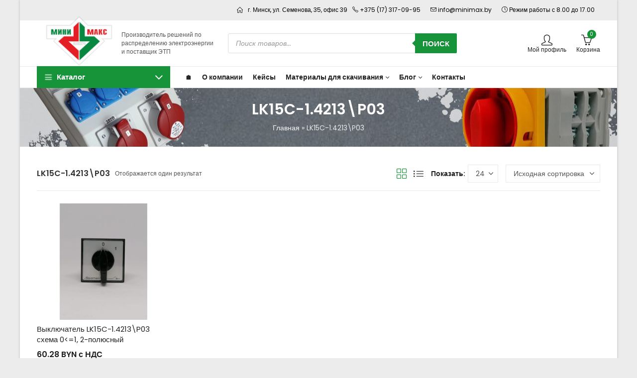

--- FILE ---
content_type: text/html; charset=UTF-8
request_url: https://minimax.by/artikul/lk15c-1-4213-092-p03/
body_size: 37231
content:
<!DOCTYPE html>
<html lang="ru-RU">
<head>
	<meta charset="UTF-8" />
	<meta name="viewport" content="width=device-width, initial-scale=1.0, maximum-scale=1.0, user-scalable=no" />
	<link rel="profile" href="//gmpg.org/xfn/11">
		<meta name='robots' content='index, follow, max-image-preview:large, max-snippet:-1, max-video-preview:-1' />
	<style>img:is([sizes="auto" i], [sizes^="auto," i]) { contain-intrinsic-size: 3000px 1500px }</style>
	
	<!-- This site is optimized with the Yoast SEO plugin v25.9 - https://yoast.com/wordpress/plugins/seo/ -->
	<title>Архивы LK15C-1.4213&#092;P03 - [Минимакс Электро]</title>
	<link rel="canonical" href="https://minimax.by/artikul/lk15c-1-4213-092-p03/" />
	<meta property="og:locale" content="ru_RU" />
	<meta property="og:type" content="article" />
	<meta property="og:title" content="Архивы LK15C-1.4213&#092;P03 - [Минимакс Электро]" />
	<meta property="og:url" content="https://minimax.by/artikul/lk15c-1-4213-092-p03/" />
	<meta property="og:site_name" content="[Минимакс Электро]" />
	<meta name="twitter:card" content="summary_large_image" />
	<script type="application/ld+json" class="yoast-schema-graph">{"@context":"https://schema.org","@graph":[{"@type":"CollectionPage","@id":"https://minimax.by/artikul/lk15c-1-4213-092-p03/","url":"https://minimax.by/artikul/lk15c-1-4213-092-p03/","name":"Архивы LK15C-1.4213&#092;P03 - [Минимакс Электро]","isPartOf":{"@id":"https://minimax.by/#website"},"primaryImageOfPage":{"@id":"https://minimax.by/artikul/lk15c-1-4213-092-p03/#primaryimage"},"image":{"@id":"https://minimax.by/artikul/lk15c-1-4213-092-p03/#primaryimage"},"thumbnailUrl":"https://minimax.by/wp-content/uploads/2025/11/img41169_1.jpg","breadcrumb":{"@id":"https://minimax.by/artikul/lk15c-1-4213-092-p03/#breadcrumb"},"inLanguage":"ru-RU"},{"@type":"ImageObject","inLanguage":"ru-RU","@id":"https://minimax.by/artikul/lk15c-1-4213-092-p03/#primaryimage","url":"https://minimax.by/wp-content/uploads/2025/11/img41169_1.jpg","contentUrl":"https://minimax.by/wp-content/uploads/2025/11/img41169_1.jpg","width":1176,"height":1000},{"@type":"BreadcrumbList","@id":"https://minimax.by/artikul/lk15c-1-4213-092-p03/#breadcrumb","itemListElement":[{"@type":"ListItem","position":1,"name":"Главная","item":"https://minimax.by/"},{"@type":"ListItem","position":2,"name":"LK15C-1.4213&#092;P03"}]},{"@type":"WebSite","@id":"https://minimax.by/#website","url":"https://minimax.by/","name":"[Минимакс Электро]","description":"Производитель решений по распределению электроэнергии и поставщик ЭТП","publisher":{"@id":"https://minimax.by/#organization"},"potentialAction":[{"@type":"SearchAction","target":{"@type":"EntryPoint","urlTemplate":"https://minimax.by/?s={search_term_string}"},"query-input":{"@type":"PropertyValueSpecification","valueRequired":true,"valueName":"search_term_string"}}],"inLanguage":"ru-RU"},{"@type":"Organization","@id":"https://minimax.by/#organization","name":"ООО Минимакс Электро","url":"https://minimax.by/","logo":{"@type":"ImageObject","inLanguage":"ru-RU","@id":"https://minimax.by/#/schema/logo/image/","url":"https://minimax.by/wp-content/uploads/2023/01/minimax-logo-216.jpg","contentUrl":"https://minimax.by/wp-content/uploads/2023/01/minimax-logo-216.jpg","width":216,"height":136,"caption":"ООО Минимакс Электро"},"image":{"@id":"https://minimax.by/#/schema/logo/image/"},"sameAs":["https://vk.com/minimaxby","https://www.instagram.com/minimaxby/","https://www.youtube.com/@minimaxby/","https://ok.ru/group/55569869111449"]}]}</script>
	<!-- / Yoast SEO plugin. -->


<link rel='dns-prefetch' href='//fonts.googleapis.com' />
<link rel='dns-prefetch' href='//api-maps.yandex.ru' />
<link rel='preconnect' href='//api-maps.yandex.ru' />
<link rel='preconnect' href='https://fonts.gstatic.com' crossorigin />
<link rel="alternate" type="application/rss+xml" title="[Минимакс Электро] &raquo; Лента" href="https://minimax.by/feed/" />
	
			<meta name="theme-color" content="#FFFFFF">
		<link rel="alternate" type="application/rss+xml" title="[Минимакс Электро] &raquo; Лента элемента LK15C-1.4213&#092;P03 таксономии Артикул" href="https://minimax.by/artikul/lk15c-1-4213-092-p03/feed/" />

<style id='wp-block-library-theme-inline-css' type='text/css'>
.wp-block-audio :where(figcaption){color:#555;font-size:13px;text-align:center}.is-dark-theme .wp-block-audio :where(figcaption){color:#ffffffa6}.wp-block-audio{margin:0 0 1em}.wp-block-code{border:1px solid #ccc;border-radius:4px;font-family:Menlo,Consolas,monaco,monospace;padding:.8em 1em}.wp-block-embed :where(figcaption){color:#555;font-size:13px;text-align:center}.is-dark-theme .wp-block-embed :where(figcaption){color:#ffffffa6}.wp-block-embed{margin:0 0 1em}.blocks-gallery-caption{color:#555;font-size:13px;text-align:center}.is-dark-theme .blocks-gallery-caption{color:#ffffffa6}:root :where(.wp-block-image figcaption){color:#555;font-size:13px;text-align:center}.is-dark-theme :root :where(.wp-block-image figcaption){color:#ffffffa6}.wp-block-image{margin:0 0 1em}.wp-block-pullquote{border-bottom:4px solid;border-top:4px solid;color:currentColor;margin-bottom:1.75em}.wp-block-pullquote cite,.wp-block-pullquote footer,.wp-block-pullquote__citation{color:currentColor;font-size:.8125em;font-style:normal;text-transform:uppercase}.wp-block-quote{border-left:.25em solid;margin:0 0 1.75em;padding-left:1em}.wp-block-quote cite,.wp-block-quote footer{color:currentColor;font-size:.8125em;font-style:normal;position:relative}.wp-block-quote:where(.has-text-align-right){border-left:none;border-right:.25em solid;padding-left:0;padding-right:1em}.wp-block-quote:where(.has-text-align-center){border:none;padding-left:0}.wp-block-quote.is-large,.wp-block-quote.is-style-large,.wp-block-quote:where(.is-style-plain){border:none}.wp-block-search .wp-block-search__label{font-weight:700}.wp-block-search__button{border:1px solid #ccc;padding:.375em .625em}:where(.wp-block-group.has-background){padding:1.25em 2.375em}.wp-block-separator.has-css-opacity{opacity:.4}.wp-block-separator{border:none;border-bottom:2px solid;margin-left:auto;margin-right:auto}.wp-block-separator.has-alpha-channel-opacity{opacity:1}.wp-block-separator:not(.is-style-wide):not(.is-style-dots){width:100px}.wp-block-separator.has-background:not(.is-style-dots){border-bottom:none;height:1px}.wp-block-separator.has-background:not(.is-style-wide):not(.is-style-dots){height:2px}.wp-block-table{margin:0 0 1em}.wp-block-table td,.wp-block-table th{word-break:normal}.wp-block-table :where(figcaption){color:#555;font-size:13px;text-align:center}.is-dark-theme .wp-block-table :where(figcaption){color:#ffffffa6}.wp-block-video :where(figcaption){color:#555;font-size:13px;text-align:center}.is-dark-theme .wp-block-video :where(figcaption){color:#ffffffa6}.wp-block-video{margin:0 0 1em}:root :where(.wp-block-template-part.has-background){margin-bottom:0;margin-top:0;padding:1.25em 2.375em}
</style>
<style id='classic-theme-styles-inline-css' type='text/css'>
/*! This file is auto-generated */
.wp-block-button__link{color:#fff;background-color:#32373c;border-radius:9999px;box-shadow:none;text-decoration:none;padding:calc(.667em + 2px) calc(1.333em + 2px);font-size:1.125em}.wp-block-file__button{background:#32373c;color:#fff;text-decoration:none}
</style>
<style id='global-styles-inline-css' type='text/css'>
:root{--wp--preset--aspect-ratio--square: 1;--wp--preset--aspect-ratio--4-3: 4/3;--wp--preset--aspect-ratio--3-4: 3/4;--wp--preset--aspect-ratio--3-2: 3/2;--wp--preset--aspect-ratio--2-3: 2/3;--wp--preset--aspect-ratio--16-9: 16/9;--wp--preset--aspect-ratio--9-16: 9/16;--wp--preset--color--black: #000000;--wp--preset--color--cyan-bluish-gray: #abb8c3;--wp--preset--color--white: #ffffff;--wp--preset--color--pale-pink: #f78da7;--wp--preset--color--vivid-red: #cf2e2e;--wp--preset--color--luminous-vivid-orange: #ff6900;--wp--preset--color--luminous-vivid-amber: #fcb900;--wp--preset--color--light-green-cyan: #7bdcb5;--wp--preset--color--vivid-green-cyan: #00d084;--wp--preset--color--pale-cyan-blue: #8ed1fc;--wp--preset--color--vivid-cyan-blue: #0693e3;--wp--preset--color--vivid-purple: #9b51e0;--wp--preset--gradient--vivid-cyan-blue-to-vivid-purple: linear-gradient(135deg,rgba(6,147,227,1) 0%,rgb(155,81,224) 100%);--wp--preset--gradient--light-green-cyan-to-vivid-green-cyan: linear-gradient(135deg,rgb(122,220,180) 0%,rgb(0,208,130) 100%);--wp--preset--gradient--luminous-vivid-amber-to-luminous-vivid-orange: linear-gradient(135deg,rgba(252,185,0,1) 0%,rgba(255,105,0,1) 100%);--wp--preset--gradient--luminous-vivid-orange-to-vivid-red: linear-gradient(135deg,rgba(255,105,0,1) 0%,rgb(207,46,46) 100%);--wp--preset--gradient--very-light-gray-to-cyan-bluish-gray: linear-gradient(135deg,rgb(238,238,238) 0%,rgb(169,184,195) 100%);--wp--preset--gradient--cool-to-warm-spectrum: linear-gradient(135deg,rgb(74,234,220) 0%,rgb(151,120,209) 20%,rgb(207,42,186) 40%,rgb(238,44,130) 60%,rgb(251,105,98) 80%,rgb(254,248,76) 100%);--wp--preset--gradient--blush-light-purple: linear-gradient(135deg,rgb(255,206,236) 0%,rgb(152,150,240) 100%);--wp--preset--gradient--blush-bordeaux: linear-gradient(135deg,rgb(254,205,165) 0%,rgb(254,45,45) 50%,rgb(107,0,62) 100%);--wp--preset--gradient--luminous-dusk: linear-gradient(135deg,rgb(255,203,112) 0%,rgb(199,81,192) 50%,rgb(65,88,208) 100%);--wp--preset--gradient--pale-ocean: linear-gradient(135deg,rgb(255,245,203) 0%,rgb(182,227,212) 50%,rgb(51,167,181) 100%);--wp--preset--gradient--electric-grass: linear-gradient(135deg,rgb(202,248,128) 0%,rgb(113,206,126) 100%);--wp--preset--gradient--midnight: linear-gradient(135deg,rgb(2,3,129) 0%,rgb(40,116,252) 100%);--wp--preset--font-size--small: 13px;--wp--preset--font-size--medium: 20px;--wp--preset--font-size--large: 36px;--wp--preset--font-size--x-large: 42px;--wp--preset--spacing--20: 0.44rem;--wp--preset--spacing--30: 0.67rem;--wp--preset--spacing--40: 1rem;--wp--preset--spacing--50: 1.5rem;--wp--preset--spacing--60: 2.25rem;--wp--preset--spacing--70: 3.38rem;--wp--preset--spacing--80: 5.06rem;--wp--preset--shadow--natural: 6px 6px 9px rgba(0, 0, 0, 0.2);--wp--preset--shadow--deep: 12px 12px 50px rgba(0, 0, 0, 0.4);--wp--preset--shadow--sharp: 6px 6px 0px rgba(0, 0, 0, 0.2);--wp--preset--shadow--outlined: 6px 6px 0px -3px rgba(255, 255, 255, 1), 6px 6px rgba(0, 0, 0, 1);--wp--preset--shadow--crisp: 6px 6px 0px rgba(0, 0, 0, 1);}:where(.is-layout-flex){gap: 0.5em;}:where(.is-layout-grid){gap: 0.5em;}body .is-layout-flex{display: flex;}.is-layout-flex{flex-wrap: wrap;align-items: center;}.is-layout-flex > :is(*, div){margin: 0;}body .is-layout-grid{display: grid;}.is-layout-grid > :is(*, div){margin: 0;}:where(.wp-block-columns.is-layout-flex){gap: 2em;}:where(.wp-block-columns.is-layout-grid){gap: 2em;}:where(.wp-block-post-template.is-layout-flex){gap: 1.25em;}:where(.wp-block-post-template.is-layout-grid){gap: 1.25em;}.has-black-color{color: var(--wp--preset--color--black) !important;}.has-cyan-bluish-gray-color{color: var(--wp--preset--color--cyan-bluish-gray) !important;}.has-white-color{color: var(--wp--preset--color--white) !important;}.has-pale-pink-color{color: var(--wp--preset--color--pale-pink) !important;}.has-vivid-red-color{color: var(--wp--preset--color--vivid-red) !important;}.has-luminous-vivid-orange-color{color: var(--wp--preset--color--luminous-vivid-orange) !important;}.has-luminous-vivid-amber-color{color: var(--wp--preset--color--luminous-vivid-amber) !important;}.has-light-green-cyan-color{color: var(--wp--preset--color--light-green-cyan) !important;}.has-vivid-green-cyan-color{color: var(--wp--preset--color--vivid-green-cyan) !important;}.has-pale-cyan-blue-color{color: var(--wp--preset--color--pale-cyan-blue) !important;}.has-vivid-cyan-blue-color{color: var(--wp--preset--color--vivid-cyan-blue) !important;}.has-vivid-purple-color{color: var(--wp--preset--color--vivid-purple) !important;}.has-black-background-color{background-color: var(--wp--preset--color--black) !important;}.has-cyan-bluish-gray-background-color{background-color: var(--wp--preset--color--cyan-bluish-gray) !important;}.has-white-background-color{background-color: var(--wp--preset--color--white) !important;}.has-pale-pink-background-color{background-color: var(--wp--preset--color--pale-pink) !important;}.has-vivid-red-background-color{background-color: var(--wp--preset--color--vivid-red) !important;}.has-luminous-vivid-orange-background-color{background-color: var(--wp--preset--color--luminous-vivid-orange) !important;}.has-luminous-vivid-amber-background-color{background-color: var(--wp--preset--color--luminous-vivid-amber) !important;}.has-light-green-cyan-background-color{background-color: var(--wp--preset--color--light-green-cyan) !important;}.has-vivid-green-cyan-background-color{background-color: var(--wp--preset--color--vivid-green-cyan) !important;}.has-pale-cyan-blue-background-color{background-color: var(--wp--preset--color--pale-cyan-blue) !important;}.has-vivid-cyan-blue-background-color{background-color: var(--wp--preset--color--vivid-cyan-blue) !important;}.has-vivid-purple-background-color{background-color: var(--wp--preset--color--vivid-purple) !important;}.has-black-border-color{border-color: var(--wp--preset--color--black) !important;}.has-cyan-bluish-gray-border-color{border-color: var(--wp--preset--color--cyan-bluish-gray) !important;}.has-white-border-color{border-color: var(--wp--preset--color--white) !important;}.has-pale-pink-border-color{border-color: var(--wp--preset--color--pale-pink) !important;}.has-vivid-red-border-color{border-color: var(--wp--preset--color--vivid-red) !important;}.has-luminous-vivid-orange-border-color{border-color: var(--wp--preset--color--luminous-vivid-orange) !important;}.has-luminous-vivid-amber-border-color{border-color: var(--wp--preset--color--luminous-vivid-amber) !important;}.has-light-green-cyan-border-color{border-color: var(--wp--preset--color--light-green-cyan) !important;}.has-vivid-green-cyan-border-color{border-color: var(--wp--preset--color--vivid-green-cyan) !important;}.has-pale-cyan-blue-border-color{border-color: var(--wp--preset--color--pale-cyan-blue) !important;}.has-vivid-cyan-blue-border-color{border-color: var(--wp--preset--color--vivid-cyan-blue) !important;}.has-vivid-purple-border-color{border-color: var(--wp--preset--color--vivid-purple) !important;}.has-vivid-cyan-blue-to-vivid-purple-gradient-background{background: var(--wp--preset--gradient--vivid-cyan-blue-to-vivid-purple) !important;}.has-light-green-cyan-to-vivid-green-cyan-gradient-background{background: var(--wp--preset--gradient--light-green-cyan-to-vivid-green-cyan) !important;}.has-luminous-vivid-amber-to-luminous-vivid-orange-gradient-background{background: var(--wp--preset--gradient--luminous-vivid-amber-to-luminous-vivid-orange) !important;}.has-luminous-vivid-orange-to-vivid-red-gradient-background{background: var(--wp--preset--gradient--luminous-vivid-orange-to-vivid-red) !important;}.has-very-light-gray-to-cyan-bluish-gray-gradient-background{background: var(--wp--preset--gradient--very-light-gray-to-cyan-bluish-gray) !important;}.has-cool-to-warm-spectrum-gradient-background{background: var(--wp--preset--gradient--cool-to-warm-spectrum) !important;}.has-blush-light-purple-gradient-background{background: var(--wp--preset--gradient--blush-light-purple) !important;}.has-blush-bordeaux-gradient-background{background: var(--wp--preset--gradient--blush-bordeaux) !important;}.has-luminous-dusk-gradient-background{background: var(--wp--preset--gradient--luminous-dusk) !important;}.has-pale-ocean-gradient-background{background: var(--wp--preset--gradient--pale-ocean) !important;}.has-electric-grass-gradient-background{background: var(--wp--preset--gradient--electric-grass) !important;}.has-midnight-gradient-background{background: var(--wp--preset--gradient--midnight) !important;}.has-small-font-size{font-size: var(--wp--preset--font-size--small) !important;}.has-medium-font-size{font-size: var(--wp--preset--font-size--medium) !important;}.has-large-font-size{font-size: var(--wp--preset--font-size--large) !important;}.has-x-large-font-size{font-size: var(--wp--preset--font-size--x-large) !important;}
:where(.wp-block-post-template.is-layout-flex){gap: 1.25em;}:where(.wp-block-post-template.is-layout-grid){gap: 1.25em;}
:where(.wp-block-columns.is-layout-flex){gap: 2em;}:where(.wp-block-columns.is-layout-grid){gap: 2em;}
:root :where(.wp-block-pullquote){font-size: 1.5em;line-height: 1.6;}
</style>
<link rel='stylesheet' id='contact-form-7-css' href='https://minimax.by/wp-content/plugins/contact-form-7/includes/css/styles.css?ver=6.1.1' type='text/css' media='all' />
<link rel='stylesheet' id='prowc-empty-cart-button-confirm-lib-css' href='https://minimax.by/wp-content/plugins/empty-cart-button-for-woocommerce/includes/lib/jquery-confirm/jquery-confirm.min.css?ver=1.3.8' type='text/css' media='all' />
<style id='woocommerce-inline-inline-css' type='text/css'>
.woocommerce form .form-row .required { visibility: visible; }
</style>
<link rel='stylesheet' id='dgwt-wcas-style-css' href='https://minimax.by/wp-content/plugins/ajax-search-for-woocommerce-premium/assets/css/style.min.css?ver=1.27.1' type='text/css' media='all' />
<link rel='stylesheet' id='popup-maker-site-css' href='//minimax.by/wp-content/uploads/pum/pum-site-styles.css?generated=1757686266&#038;ver=1.20.6' type='text/css' media='all' />
<link rel='stylesheet' id='pressmart-style-css' href='https://minimax.by/wp-content/themes/pressmart/style.css?ver=6.8.3' type='text/css' media='all' />
<link rel='stylesheet' id='elementor-frontend-css' href='https://minimax.by/wp-content/plugins/elementor/assets/css/frontend-lite.min.css?ver=3.20.3' type='text/css' media='all' />
<link rel='stylesheet' id='pressmart-fonts-css' href='//fonts.googleapis.com/css?family=Poppins%3A300%2C400%2C500%2C600%2C700%2C900&#038;subset=latin%2Clatin-ext' type='text/css' media='all' />
<link rel='stylesheet' id='bootstrap-grid-css' href='https://minimax.by/wp-content/themes/pressmart/assets/css/bootstrap-grid.css?ver=4.1.3' type='text/css' media='all' />
<link rel='stylesheet' id='presslayouts-font-css' href='https://minimax.by/wp-content/themes/pressmart/assets/css/presslayouts-font.css?ver=1.0' type='text/css' media='all' />
<link rel='stylesheet' id='pressmart-woocommerce-css' href='https://minimax.by/wp-content/themes/pressmart/assets/css/woocommerce.css?ver=6.8.3' type='text/css' media='all' />
<link rel='stylesheet' id='owl-carousel-css' href='https://minimax.by/wp-content/themes/pressmart/assets/css/owl.carousel.min.css?ver=2.3.4' type='text/css' media='all' />
<link rel='stylesheet' id='slick-css' href='https://minimax.by/wp-content/themes/pressmart/assets/css/slick.css?ver=1.9.0' type='text/css' media='all' />
<link rel='stylesheet' id='magnific-popup-css' href='https://minimax.by/wp-content/themes/pressmart/assets/css/magnific-popup.css?ver=1.1.0' type='text/css' media='all' />
<link rel='stylesheet' id='animate-css' href='https://minimax.by/wp-content/themes/pressmart/assets/css/animate.min.css?ver=3.7.2' type='text/css' media='all' />
<link rel='stylesheet' id='pressmart-base-css' href='https://minimax.by/wp-content/themes/pressmart/assets/css/theme.css?ver=6.8.3' type='text/css' media='all' />
<style id='pressmart-base-inline-css' type='text/css'>
:root {--site-primary-font: Poppins,Arial,Helvetica,sans-serif;--site-secondary-font: Satisfy,Arial,Helvetica,sans-serif;--site-font-size: 14px;--site-line-height: 1.9;--primary-color: #17933a;--primary-inverse-color: #FFFFFF;--secondary-color: #9e7856;--secondary-inverse-color: #FFFFFF;--site-text-color: #545454;--site-hover-background-color: #F8F8F8;--site-body-background: #ffffff;--site-link-color: #212121;--site-link-hover-color: #17933a;--site-border-top: 1px solid #e9e9e9;--site-border-right: 1px solid #e9e9e9;--site-border-bottom: 1px solid #e9e9e9;--site-border-left: 1px solid #e9e9e9;--site-border-radius: 0;--site-input-background: #ffffff;--site-input-color: #545454;--site-grid-gap: 10px;}.pressmart-font-primary{font-family: Poppins,Arial,Helvetica,sans-serif;}.pressmart-font-secondary{font-family: Satisfy,Arial,Helvetica,sans-serif;}.wrapper-boxed .site-wrapper,.wrapper-boxed .site-header > div[class*="header-"] {max-width:1200px;}.container,.elementor-section.elementor-section-boxed > .elementor-container {max-width:1200px;}.row,.products.product-style-4.grid-view .product-buttons-variations,.woocommerce-cart-wrapper,.woocommerce .col2-set,.woocommerce-page .col2-set {margin-left: -10px;margin-right: -10px;}.container,.container-fluid,.col,.col-1,.col-10,.col-11,.col-12,.col-2,.col-3,.col-4,.col-5,.col-6,.col-7,.col-8,.col-9,.col-auto,.col-lg,.col-lg-1,.col-lg-10,.col-lg-11,.col-lg-12,.col-lg-2,.col-lg-3,.col-lg-4,.col-lg-5,.col-lg-6,.col-lg-7,.col-lg-8,.col-lg-9,.col-lg-auto,.col-md,.col-md-1,.col-md-10,.col-md-11,.col-md-12,.col-md-2,.col-md-3,.col-md-4,.col-md-5,.col-md-6,.col-md-7,.col-md-8,.col-md-9,.col-md-auto,.col-sm,.col-sm-1,.col-sm-10,.col-sm-11,.col-sm-12,.col-sm-2,.col-sm-3,.col-sm-4,.col-sm-5,.col-sm-6,.col-sm-7,.col-sm-8,.col-sm-9,.col-sm-auto,.col-xl,.col-xl-1,.col-xl-10,.col-xl-11,.col-xl-12,.col-xl-2,.col-xl-3,.col-xl-4,.col-xl-5,.col-xl-6,.col-xl-7,.col-xl-8,.col-xl-9,.col-xl-auto {padding-right: 10px;padding-left: 10px;}.products:not(.product-style-4).grid-view .product-variations,.woocommerce .pressmart-bought-together-products div.product,.pressmart-filter-widgets .widget,select.dokan-form-control,.woocommerce-cart-form,.cart-collaterals,.woocommerce .col2-set .col-1,.woocommerce-page .col2-set .col-1,.woocommerce .col2-set .col-2,.woocommerce-page .col2-set .col-2,.pressmart-blog-carousel article,.pressmart-portfolio-carousel.portfolio-style-1 article,.pressmart-product-categories-thumbnails .owl-carousel .product-category,.pressmart-banners-carousel .pressmart-banner,.pressmart-team .pressmart-team-member,.pressmart-testimonials .testimonial,.pressmart-product-brands .product-brand,.pressmart-dokan-vendors .pressmart-single-vendor,.pressmart-wc-vendors .pressmart-single-vendor,.pressmart-wcfm-vendors .pressmart-single-vendor {padding-right: 10px;padding-left: 10px;}.elementor-column-gap-default > .elementor-column > .elementor-element-populated,.products div.product .product-wrapper,.categories-sub-categories-box .products.pressmart-carousel .owl-stage-outer.overlay,.categories-sub-categories-vertical .products.pressmart-carousel .owl-stage-outer.overlay,.products-with-banner .banner-image,.pressmart-product-categories .banner-image {padding: 10px;}.products.product-style-4.grid-view .product-buttons-variations {padding-left: 10px;padding-right: 10px;padding-bottom: 10px;}.categories-sub-categories-box .products.pressmart-carousel .owl-stage-outer.overlay,.categories-sub-categories-vertical .products.pressmart-carousel .owl-stage-outer.overlay{margin: -10px;}.products:not(.product-style-4).grid-view .product-variations {left: -10px;right: -10px;}elementor-widget:not(:last-child){margin-bottom: 20px;}.pressmart-site-preloader {background-color:#17933a;background-image: url();}.header-logo .logo,.header-logo .logo-light{max-width:170px;}.header-logo .mobile-logo{max-width:105px;}@media (max-width:1024px){.header-logo .logo,.header-logo .logo-light,.header-logo .mobile-logo {max-width:105px;}}body{color: #545454;}select option,.pressmart-ajax-search .search-field,.pressmart-ajax-search .product_cat,.header-cart .widget_shopping_cart,.products .product-cats a,.products .woocommerce-loop-category__title .product-count,.woocommerce div.product .pressmart-breadcrumb,.woocommerce div.product .pressmart-breadcrumb a,.product_meta > span span,.product_meta > span a,.multi-step-checkout .panel-heading,.pressmart-tabs.tabs-classic .nav-tabs .nav-link,.pressmart-tour.tour-classic .nav-tabs .nav-link,.pressmart-accordion[class*="accordion-icon-"] .card-title a:after,.woocommerce table.wishlist_table tr td.product-remove a:before,.owl-carousel .owl-nav button[class*="owl-"]:before,.slick-slider button.slick-arrow:before,.pressmart-mobile-menu ul.mobile-main-menu li.menu-item-has-children > .menu-toggle {color: #545454;}a,label,thead th,.pressmart-dropdown ul.sub-dropdown li a,div[class*="wpml-ls-legacy-dropdown"] .wpml-ls-sub-menu a,div[class*="wcml-dropdown"] .wcml-cs-submenu li a,.woocommerce-currency-switcher-form .dd-options a.dd-option,.header-topbar ul li li a,.header-topbar ul li li a:not([href]):not([tabindex]),.header-myaccount .myaccount-items li a,.search-results-wrapper .autocomplete-suggestions,.trending-search-wrap,.pressmart-ajax-search .trending-search-wrap ul li a,.trending-search-wrap .recent-search-title,.trending-search-wrap .trending-title,.header-cart .widget_shopping_cart a:not(.wc-forward),.format-link .entry-content a,.woocommerce .widget_price_filter .price_label span,.woocommerce-or-login-with,.products-header .product-show span,.rating-histogram .rating-star,div.product p.price,div.product span.price,.whishlist-button a:before,.product-buttons a.compare:before,.woocommerce div.summary a.compare,.woocommerce div.summary .countdown-box .product-countdown > span span,.woocommerce div.summary .price-summary span,.woocommerce div.summary .product-offers-list .product-offer-item,.woocommerce div.summary .woocommerce-product-details__short-description > span,.woocommerce div.summary .product_meta > span,.woocommerce div.summary > .product-share .share-label,.quantity input[type="button"],.woocommerce div.summary-inner > .product-share .share-label,.woocommerce div.summary .items-total-price-button .item-price,.woocommerce div.summary .items-total-price-button .items-price,.woocommerce div.summary .items-total-price-button .total-price,.woocommerce-tabs .woocommerce-Tabs-panel--seller ul li span:not(.details),.single-product-page > .pressmart-bought-together-products .items-total-price-button .item-price,.single-product-page > .pressmart-bought-together-products .items-total-price-button .items-price,.single-product-page > .pressmart-bought-together-products .items-total-price-button .total-price ,.single-product-page > .woocommerce-tabs .items-total-price-button .item-price,.single-product-page > .woocommerce-tabs .items-total-price-button .items-price,.single-product-page > .woocommerce-tabs .items-total-price-button .total-price,.woocommerce-cart .cart-totals .cart_totals tr th,.wcppec-checkout-buttons__separator,.multi-step-checkout .user-info span:last-child,.tabs-layout.tabs-normal .nav-tabs .nav-item.show .nav-link,.tabs-layout.tabs-normal .nav-tabs .nav-link.active,.pressmart-tabs.tabs-classic .nav-tabs .nav-link.active,.pressmart-tour.tour-classic .nav-tabs .nav-link.active,.pressmart-accordion.accordion-outline .card-header a,.pressmart-accordion.accordion-outline .card-header a:after,.pressmart-accordion.accordion-pills .card-header a,.wishlist_table .product-price,.mfp-close-btn-in .mfp-close,.woocommerce ul.cart_list li span.amount,.woocommerce ul.product_list_widget li span.amount,.gallery-caption,.post-share .post-meta-label,.pressmart-mobile-menu ul.mobile-main-menu li > a {color: #212121;}a:hover,.header-topbar .header-col ul li li:hover a,.header-myaccount .myaccount-items li:hover a,.header-myaccount .myaccount-items li i,.pressmart-ajax-search .trending-search-wrap ul li:hover a,.header-cart .widget_shopping_cart a:not(.wc-forward):hover,.pressmart-mobile-menu ul.mobile-main-menu li > a:hover,.pressmart-mobile-menu ul.mobile-main-menu li.active > a,.mobile-topbar-wrapper span a:hover,.pressmart-chekout-steps li.current > *,.entry-meta a:hover,.entry-meta span:hover,.entry-meta .post-share:hover,.woocommerce div.summary a.compare:hover,.format-link .entry-content a:hover,.products .product-cats a:hover,.whishlist-button a:hover:before,.product-buttons a.compare:hover:before {color: #17933a;}.primary-color {color: #17933a;}.primary-bg-color {background-color: #17933a;color: #FFFFFF;}.secondary-color {color: #9e7856;}.secondary-bg-color {background-color: #9e7856;color: #FFFFFF;}.ajax-search-style-3 .search-submit,.ajax-search-style-4 .search-submit,.customer-support::before,.pressmart-pagination .next,.pressmart-pagination .prev,.woocommerce-pagination .next,.woocommerce-pagination .prev,.entry-post .post-highlight,.read-more-btn,.read-more-button-fill .read-more-btn .more-link,.post-navigation a:hover .nav-title,.nav-archive:hover a,blockquote cite,blockquote cite a,.comment-reply-link,.pressmart-social.style-2 a:hover,.tag-social-share .single-tags a,.widget .maxlist-more a,.widget_calendar tbody td a,.widget_calendar tfoot td a,.widget-area .pressmart-widget-testimonial .quote-content:before,.portfolio-post-loop .categories,.portfolio-post-loop .categories a,.woocommerce form .woocommerce-rememberme-lost_password label,.woocommerce form .woocommerce-rememberme-lost_password a,.woocommerce-new-signup .button,.widget_shopping_cart .total .amount,.products-header .pressmart-product-off-canvas-btn,.products-header .products-view a.active,.products .product-wrapper:hover .product-title a,.woocommerce div.product .pressmart-breadcrumb a:hover,.woocommerce div.summary .countdown-box .product-countdown > span,.woocommerce div.product div.summary .sold-by a,.woocommerce-tabs .woocommerce-Tabs-panel--seller ul li.seller-name span.details a,.products .product-category.category-style-1:hover .woocommerce-loop-category__title a,.woocommerce div.summary .product-term-text,.tab-content-wrap .accordion-title.open,.tab-content-wrap .accordion-title.open:after,table.shop_table td .amount,.woocommerce-cart .cart-totals .shipping-calculator-button,.woocommerce-MyAccount-navigation li a::before,.woocommerce-account .addresses .title .edit,.woocommerce-Pagination a.button,.woocommerce table.my_account_orders .woocommerce-orders-table__cell-order-number a,.woocommerce-checkout .woocommerce-info .showcoupon,.multi-step-checkout .panel.completed .panel-title:after,.multi-step-checkout .panel-title .step-numner,.multi-step-checkout .logged-in-user-info .user-logout,.multi-step-checkout .panel-heading .edit-action,.pressmart-testimonials.image-middle-center .testimonial-description:before,.pressmart-testimonials.image-middle-center .testimonial-description:after,.pressmart-element .view-all-btn .button,.products-and-categories-box .section-title h3,.categories-sub-categories-box .sub-categories-content .show-all-cate a,.categories-sub-categories-vertical .show-all-cate a,.pressmart-tabs.tabs-outline .nav-tabs .nav-link.active,.pressmart-tour.tour-outline .nav-tabs .nav-link.active,.pressmart-accordion.accordion-outline .card-header a:not(.collapsed),.pressmart-accordion.accordion-outline .card-header a:not(.collapsed):after,.pressmart-button .btn-style-outline.btn-color-primary,.pressmart-button .btn-style-link.btn-color-primary,.mobile-nav-tabs li.active,.newsletter-form input[type="checkbox"]:before{color: #17933a;}.primary-inverse-color{color: #FFFFFF;}.header-cart-count,.header-wishlist-count,.header-compare-count,input[type="checkbox"]::before,.news .news-title,.entry-date,.page-numbers.current,.page-links > span.current .page-number,.read-more-button .read-more-btn .more-link,.read-more-button-fill .read-more-btn .more-link:hover,.format-link .entry-link a,.format-link .entry-link:before,.format-quote .entry-quote:before,.format-quote .entry-quote:after,.format-quote .entry-quote,.format-quote .entry-quote .quote-author a,.tag-social-share .single-tags a:hover,.widget .tagcloud a:hover,.widget .tagcloud a:focus,.widget.widget_tag_cloud a:hover,.widget.widget_tag_cloud a:focus,.widget_calendar .wp-calendar-table caption,.wp_widget_tag_cloud a:hover,.wp_widget_tag_cloud a:focus,.pressmart-back-to-top,.pressmart-posts-lists .post-categories a,.pressmart-recent-posts .post-categories a,.widget.widget_layered_nav li.chosen a:after,.widget.widget_rating_filter li.chosen a:after,.filter-categories a.active,.portfolio-post-loop .action-icon a:before,.portfolio-style-2 .portfolio-post-loop .entry-content-wrapper .categories,.portfolio-style-2 .portfolio-post-loop .entry-content-wrapper a,.portfolio-style-3 .portfolio-post-loop .entry-content-wrapper .categories,.portfolio-style-3 .portfolio-post-loop .entry-content-wrapper a,.customer-login-left,.customer-signup-left,.customer-login-left h2,.customer-signup-left h2,.products .product-image .quickview-button a,.products .product .product-countdown > span,.products .product .product-countdown > span > span,.pressmart-hot-deal-products .pressmart-deal-date,.woocommerce div.product div.images .woocommerce-product-gallery__trigger:hover,.woocommerce-product-gallery .single-product-images-btns a:hover,.woocommerce-account .user-info .display-name,.multi-step-checkout .panel.active .panel-heading,.multi-step-checkout .checkout-next-step a,.pressmart-team.image-top-with-box .color-scheme-inherit .member-info,.pressmart-team.image-top-with-box-2 .color-scheme-inherit .member-info,.pressmart-team.image-top-with-box .color-scheme-inherit .member-info h3,.pressmart-team.image-top-with-box-2 .color-scheme-inherit .member-info h3,.pressmart-team .color-scheme-inherit .member-social a,.pressmart-team.image-middle-swap-box .color-scheme-inherit .flip-front,.pressmart-team.image-middle-swap-box .color-scheme-inherit .flip-front h3,.pressmart-team.image-middle-swap-box .color-scheme-inherit .member-info,.pressmart-team.image-middle-swap-box .color-scheme-inherit .member-info h3,.pressmart-team.image-bottom-overlay .color-scheme-inherit .member-info.pressmart-team.image-bottom-overlay .color-scheme-inherit .member-info h3,.pressmart-tabs.tabs-pills .nav-tabs .nav-link.active,.pressmart-tour.tour-pills .nav-tabs .nav-link.active,.pressmart-accordion.accordion-pills .card-header a:not(.collapsed),.pressmart-accordion.accordion-pills .card-header a:not(.collapsed):after,.progress-bar,.pressmart-social.icons-theme-colour a:hover i,.slick-slider .slick-arrow:hover,.pressmart-button .btn-style-outline.btn-color-primary:hover,#yith-wcwl-popup-message{color: #FFFFFF;}.woocommerce-new-signup .button,.pressmart-video-player .video-play-btn,.mobile-nav-tabs li.active{background-color: #FFFFFF;}.primary-background-color{background-color: #17933a;}.header-cart-count,.header-wishlist-count,.header-compare-count,.owl-carousel .owl-dots .owl-dot.active span,input[type="radio"]::before,input[type="checkbox"]::before,.news .news-title,.page-numbers.current,.entry-date,.page-links > span.current .page-number,.read-more-button .read-more-btn .more-link,.read-more-button-fill .read-more-btn .more-link:hover,.format-link .entry-link,.format-quote .entry-quote,.tag-social-share .single-tags a:hover,.related.posts > h3:after,.related.portfolios > h3:after,.comment-respond > h3:after,.comments-area > h3:after,.portfolio-entry-summary h3:after,.widget-title-bordered-short .widget-title::before,.widget-title-bordered-full .widget-title::before,.widget .tagcloud a:hover,.widget .tagcloud a:focus,.widget_calendar .wp-calendar-table caption,.widget.widget_tag_cloud a:hover,.widget.widget_tag_cloud a:focus,.wp_widget_tag_cloud a:hover,.wp_widget_tag_cloud a:focus,.pressmart-back-to-top,.pressmart-posts-lists .post-categories a,.pressmart-recent-posts .post-categories a,.woocommerce .widget_price_filter .ui-slider .ui-slider-range,.woocommerce .widget_price_filter .ui-slider .ui-slider-handle,.widget.widget_layered_nav li.chosen a:before,.widget.widget_rating_filter li.chosen a:before,.filter-categories a.active,.portfolio-post-loop .action-icon a:before,.customer-login-left,.customer-signup-left,.products .product-image .quickview-button,.products .product .product-countdown > span,.woocommerce div.product div.images .woocommerce-product-gallery__trigger:hover,.woocommerce-product-gallery .single-product-images-btns a:hover,.tabs-layout .tabs li:after,section.related > h2::after,section.upsells > h2::after,div.cross-sells > h2::after,section.recently-viewed > h2::after,.woocommerce-account .pressmart-user-profile,.multi-step-checkout .panel.active .panel-heading,.pressmart-countdown.countdown-box .product-countdown > span,.pressmart-hot-deal-products .pressmart-deal-date,.pressmart-hot-deal-products .progress-bar,.tabs-layout.tabs-line .nav-tabs .nav-link::after,.pressmart-team.image-top-with-box-2 .member-info,.pressmart-team.image-middle-swap-box .member-info,.pressmart-team.image-top-with-box .member-info,.pressmart-team.image-middle-swap-box .flip-front,.pressmart-team.image-bottom-overlay .member-info,.pressmart-team.image-bottom-overlay .member-info::before,.pressmart-team.image-bottom-overlay .member-info::after,.pressmart-video-player .video-wrapper:hover .video-play-btn,.pressmart-tabs.tabs-line .nav-tabs .nav-link::after,.pressmart-tabs.tabs-pills .nav-tabs .nav-link.active,.pressmart-tour.tour-line .nav-tabs .nav-link::after,.pressmart-tour.tour-pills .nav-tabs .nav-link.active,.pressmart-accordion.accordion-pills .card-header a:not(.collapsed),.progress-bar,.pressmart-social.icons-theme-colour a:hover i,.slick-slider .slick-arrow:hover,.pressmart-button .btn-style-flat.btn-color-primary,.pressmart-button .btn-style-outline.btn-color-primary:hover,#yith-wcwl-popup-message,.slick-slider .slick-dots li.slick-active button{background-color: #17933a;}.pressmart-dropdown ul.sub-dropdown,div[class*="wpml-ls-legacy-dropdown"] .wpml-ls-sub-menu,div[class*="wcml-dropdown"] .wcml-cs-submenu,.woocommerce-currency-switcher-form .dd-options,.header-mini-search .pressmart-mini-ajax-search,.myaccount-items,.search-results-wrapper .autocomplete-suggestions,.trending-search-wrap,.pressmart-search-popup .pressmart-search-popup-wrap,.header-cart .widget_shopping_cart,.pressmart-promo-bar,.entry-post .post-highlight span:before,.entry-meta .meta-share-links,.pressmart-off-canvas-sidebar .widget-area,.products.grid-view .product-variations,.products.product-style-4.grid-view .product-buttons-variations,.woocommerce .widget_price_filter .ui-slider .ui-slider-handle::after,.widget.widget_layered_nav li a:before,.widget.widget_rating_filter li a:before,.widget.pressmart_widget_product_sorting li.chosen a:after,.widget.pressmart_widget_price_filter_list li.chosen a:after,.pressmart-login-signup,.pressmart-signin-up-popup,.pressmart-minicart-slide,.pressmart-quick-view,.pressmart-newsletter-popup,.newsletter-form input[type="checkbox"],.newsletter-form input[type="checkbox"]:before,.mfp-content button.mfp-close,.woocommerce div.product div.images .woocommerce-product-gallery__trigger,.woocommerce-product-gallery .single-product-images-btns a,.pressmart-360-degree-wrapper .nav_bar,.product-navigation-share .pressmart-social,.product-navigation .product-info-wrap,.woocommerce div.summary .countdown-box .product-countdown > span,.woocommerce div.summary .price-summary,.woocommerce div.summary .product-term-detail,.pressmart-sticky-add-to-cart,.pressmart-product-sizechart,.pressmart-bought-together-products .pressmart-out-of-stock,.woocommerce-cart.has-mobile-bottom-navbar-single-page .pressmart-freeshipping-bar,.multi-step-checkout .panel-title.active .step-numner,.tabs-layout.tabs-normal .nav-tabs .nav-item.show .nav-link,.tabs-layout.tabs-normal .nav-tabs .nav-link.active,.pressmart-tabs.tabs-classic .nav-tabs .nav-link.active,.pressmart-tabs.tabs-classic .nav-tabs + .tab-content,.pressmart-tour.tour-classic .nav-tabs .nav-link.active,.pressmart-tour.tour-classic .nav-tabs + .tab-content .tab-pane,.pressmart-canvas-sidebar,.pressmart-mobile-menu,.pressmart-mobile-navbar,.widget .owl-carousel .owl-nav button[class*="owl-"],.widget .owl-carousel .owl-nav button[class*="owl-"] {background-color:#ffffff;}select option {background-color:#ffffff;}.header-topbar ul li li:hover a,.search-results-wrapper .autocomplete-selected,.trending-search-wrap ul li:hover a,.header-myaccount .myaccount-items li:hover a,.pressmart-navigation ul.sub-menu > li:hover > a,.pressmart-minicart-slide .mini_cart_item:hover,.header-cart .widget_shopping_cart .mini_cart_item:hover,.woocommerce-MyAccount-navigation li.is-active a,.woocommerce-MyAccount-navigation li:hover a,.author-info,.tag-social-share .single-tags a,.slick-slider .slick-dots button {background-color:#F8F8F8;}.woocommerce .widget_price_filter .price_slider_wrapper .ui-widget-content,.owl-carousel .owl-dots .owl-dot span {background-color:#e9e9e9;}.portfolio-post-loop .post-thumbnail:after {background-color: rgba(23,147,58,0.4);}.portfolio-style-3 .portfolio-post-loop .post-thumbnail:after {background-color: rgba(23,147,58,0.7);}.portfolio-post-loop .action-icon a:hover:before,.portfolio-style-2 .portfolio-post-loop .entry-content-wrapper,.portfolio-style-2 .portfolio-post-loop .action-icon a:hover:before {background-color: rgba(23,147,58,1);}fieldset,input[type="text"],input[type="email"],input[type="url"],input[type="password"],input[type="search"],input[type="number"],input[type="tel"],input[type="range"],input[type="date"],input[type="month"],input[type="week"],input[type="time"],input[type="datetime"],input[type="datetime-local"],input[type="color"],textarea,select,input[type="checkbox"],input[type="radio"],.search-form [type="submit"],.wp-block-search [type="submit"],.exclamation-mark:before,.question-mark:before,.select2-container--default .select2-selection--multiple,.select2-container--default .select2-selection--single,tr,.pressmart-search-popup .pressmart-ajax-search .searchform,.widget .tagcloud a,.widget.widget_tag_cloud a,.wp_widget_tag_cloud a,.widget_calendar table,.widget_calendar td,.widget_calendar .wp-calendar-nav,.widget div[class*="wpml-ls-legacy-dropdown"] a.wpml-ls-item-toggle,.widget div[class*="wcml-dropdown"] .wcml-cs-item-toggle,.widget .woocommerce-currency-switcher-form .dd-select .dd-selected,.widget.widget_layered_nav li a:before,.widget.widget_rating_filter li a:before,.pressmart-swatches .swatch-color span,.quantity input[type="button"],.woocommerce div.summary .pressmart-bought-together-products,.single-product-page > .pressmart-bought-together-products,.accordion-layout .tab-content-wrap,.toggle-layout .tab-content-wrap,.woocommerce-MyAccount-navigation ul,.products-and-categories-box .section-inner.row,.pressmart-product-categories-thumbnails.categories-circle .category-image,.pressmart-product-custom-categories .category-style-4 .product-wrapper,.pressmart-product-brands.brand-circle .brand-image,.pressmart-tabs.tabs-classic .nav-tabs + .tab-content,.pressmart-tour.tour-classic .nav-tabs .nav-link,.pressmart-tour.tour-classic .nav-tabs + .tab-content .tab-pane,.pressmart-accordion.accordion-classic .card,#wcfm_products_manage_form_wc_product_pressmart_offer_expander .pressmart_offer_option,#wcfm_products_manage_form_wc_product_pressmart_offer_expander .pressmart_service_option {border-top-width:1px;border-bottom-width:1px;border-left-width:1px;border-right-width:1px;border-style:solid;border-color:#e9e9e9;}.post-navigation,.comment-list .children,.comment-navigation .nav-links,.woocommerce div.summary .price-summary .total-discount,.woocommerce div.summary .price-summary .overall-discount,.woocommerce div.summary .pressmart-bought-together-products .items-total-price-button,.single-product-page > .pressmart-bought-together-products .items-total-price-button .items-total-price > div:last-child,.single-product-page > .woocommerce-tabs .items-total-price-button .items-total-price > div:last-child,.woocommerce table.shop_table td,.woocommerce-checkout .woocommerce-form-coupon-toggle .woocommerce-info,.pressmart-accordion.accordion-line .card,.pressmart-mobile-menu ul.mobile-main-menu > li:first-child{border-top-width:1px;border-top-style:solid;border-top-color:#e9e9e9;}.single-featured-image-header,.pressmart-dropdown ul.sub-dropdown li:not(:last-child) a,div[class*="wpml-ls-legacy-dropdown"] .wpml-ls-sub-menu a,div[class*="wcml-dropdown"] .wcml-cs-submenu li a,.woocommerce-currency-switcher-form .dd-options a.dd-option,.header-myaccount .myaccount-items li:not(:last-child) a,.post-navigation,.comment-list > li:not(:last-child),.comment-navigation .nav-links,.woocommerce-or-login-with:after,.woocommerce-or-login-with:before,.woocommerce-or-login-with:after,.woocommerce-or-login-with:before,.widget_shopping_cart .mini_cart_item,.empty-cart-browse-categories .browse-categories-title,.products-header,.pressmart-filter-widgets .pressmart-filter-inner,.products.list-view div.product .product-wrapper,.pressmart-product-sizechart .sizechart-header h2,.tabs-layout .tabs,.related.posts > h3,.related.portfolios > h3,.comment-respond > h3,.comments-area > h3,.portfolio-entry-summary h3,section.related > h2,section.upsells > h2,section.recently-viewed > h2,div.cross-sells > h2,.woocommerce .wishlist_table.mobile li,.woocommerce-cart table.cart,.woocommerce-MyAccount-navigation li:not(:last-child) a,.woocommerce-checkout .woocommerce-form-coupon-toggle .woocommerce-info,.section-heading,.tabs-layout.tabs-normal .nav-tabs,.products-and-categories-box .section-title,.pressmart-accordion.accordion-classic .card-header,.pressmart-accordion.accordion-line .card:last-child,.pressmart-mobile-menu ul.mobile-main-menu li a,.mobile-topbar > *:not(:last-child){border-bottom-width:1px;border-bottom-style:solid;border-bottom-color:#e9e9e9;}.pressmart-heading.separator-underline .separator-right{border-bottom-color:#17933a;}.entry-meta .meta-share-links:after{border-top-color:#ffffff;} .pressmart-ajax-search .search-field,.pressmart-ajax-search .product_cat,.products-and-categories-box .section-categories,.products-and-categories-box .section-banner,.pressmart-tabs.tabs-classic .nav-tabs .nav-link{border-right-width:1px;border-right-style:solid;border-right-color:#e9e9e9;}.pressmart-mobile-menu ul.mobile-main-menu li.menu-item-has-children > .menu-toggle,.single-product-page > .pressmart-bought-together-products .items-total-price-button,.single-product-page .woocommerce-tabs .pressmart-bought-together-products .items-total-price-button,.pressmart-tabs.tabs-classic .nav-tabs .nav-link,.widget_calendar .wp-calendar-nav .pad{border-left-width:1px;border-left-style:solid;border-left-color:#e9e9e9;}.pressmart-tour.tour-classic.position-left .nav-tabs .nav-link.active,.wp-block-quote,.wp-block-quote[style*="text-align:right"],.pressmart-video-player .video-play-btn:before,.news .news-title:before{border-left-color:#17933a;}.pressmart-video-player .video-wrapper:hover .video-play-btn:before{border-left-color:#FFFFFF;}.pressmart-tour.tour-classic.position-right .nav-tabs .nav-link.active{border-right-color:#17933a;}.footer-categories .categories-list li.cat-item:not(:last-child){border-right-width:1px;border-right-style:solid;border-right-color:#e9e9e9;} .dropdow-minicart-header .minicart-title,.minicart-header,.widget_shopping_cart .widget_shopping_cart_footer,.mobile-menu-header,.pressmart-social.icons-theme-colour a i,.pressmart-spinner::before,.loading::before,.woocommerce .blockUI.blockOverlay::before,.zoo-cw-attr-item,.dokan-report-abuse-button.working::before,.pressmart-vendors-list .store-product,.pressmart-accordion.accordion-outline .card-header a{border-color:#e9e9e9;}.pressmart-tabs.tabs-classic .nav-tabs .nav-link{border-top-color:#e9e9e9;}.tabs-layout.tabs-normal .nav-tabs .nav-item.show .nav-link,.tabs-layout.tabs-normal .nav-tabs .nav-link.active,.woocommerce ul.cart_list li dl,.woocommerce ul.product_list_widget li dl{border-left-color:#e9e9e9;}.tabs-layout.tabs-normal .nav-tabs .nav-item.show .nav-link,.tabs-layout.tabs-normal .nav-tabs .nav-link.active{border-right-color:#e9e9e9;}.read-more-button-fill .read-more-btn .more-link,.widget .tagcloud a:hover,.widget .tagcloud a:focus,.widget.widget_tag_cloud a:hover,.widget.widget_tag_cloud a:focus,.wp_widget_tag_cloud a:hover,.wp_widget_tag_cloud a:focus,.widget-area .pressmart-widget-testimonial,.widget-area .pressmart-widget-testimonial img,.pressmart-swatches .swatch.swatch-selected,.zoo-cw-active.zoo-cw-attribute-option .zoo-cw-attr-item,.zoo-cw-attribute-option:not(.disabled):hover .zoo-cw-attr-item,.zoo-cw-is-desktop .zoo-cw-attribute-option.cw-active .zoo-cw-attr-item,.woocommerce-checkout form.checkout_coupon,.tabs-layout.tabs-normal .nav-tabs .nav-item.show .nav-link,.pressmart-tabs.tabs-outline .nav-tabs .nav-link.active,.pressmart-tour.tour-outline .nav-tabs .nav-link.active,.pressmart-accordion.accordion-outline .card-header a:not(.collapsed),.pressmart-social.icons-theme-colour a:hover i,.pressmart-button .btn-style-outline.btn-color-primary,.pressmart-button .btn-style-link.btn-color-primary,.pressmart-hot-deal-products.highlighted-border,.products-header .pressmart-product-off-canvas-btn{border-color:#17933a;}.widget.widget_layered_nav li.chosen a:before,.widget.widget_rating_filter li.chosen a:before,.widget_calendar caption,.woocommerce-account .pressmart-user-profile{border-top-width:1px;border-bottom-width:1px;border-left-width:1px;border-right-width:1px;border-style:solid;border-color:#17933a;}.pressmart-element .section-heading h2:after{border-bottom-style:solid;border-bottom-color:#17933a;}.site-footer,.pressmart-tabs.tabs-classic .nav-tabs .nav-link.active,.tabs-layout.tabs-normal .nav-tabs .nav-link.active,.pressmart-spinner::before,.loading::before,.woocommerce .blockUI.blockOverlay::before,.dokan-report-abuse-button.working::before{border-top-color:#17933a;}.pressmart-arrow:after,#add_payment_method #payment div.payment_box::after,.woocommerce-cart #payment div.payment_box::after,.woocommerce-checkout #payment div.payment_box::after{border-bottom-color:#ffffff;}.entry-date .date-month:after{border-top-color:#ffffff;}input[type="text"],input[type="email"],input[type="url"],input[type="password"],input[type="search"],input[type="number"],input[type="tel"],input[type="range"],input[type="date"],input[type="month"],input[type="week"],input[type="time"],input[type="datetime"],input[type="datetime-local"],input[type="color"],textarea,selectbutton,input,select,textarea,fieldset,button,.button,input[type="button"],input[type="reset"],input[type="submit"],.header-cart .widget_shopping_cart,.myaccount-items,.products div.product .product-wrapper,.products .product-buttons .cart-button a,.products .product-image .quickview-button,.entry-date,.pressmart-social.style-1 a,.entry-meta .meta-share-links,.widget-area .widget,.pressmart-back-to-top,.dokan-widget-area .widget,.pressmart-pagination .page-numbers,.woocommerce-pagination .page-numbers,.pressmart-pagination .page-links .page-number,.woocommerce-pagination .page-links .page-number,.page-links .page-number,.product-navigation .product-info-wrap,.product-countdown > span,.woocommerce div.summary .product-brands a,.pressmart-bought-together-products,.toggle-layout .tab-content-wrap,.woocommerce-cart .woocommerce-cart-inner,.woocommerce-cart .cart_totals,.woocommerce-checkout form.checkout_coupon,.woocommerce-checkout .order-review-inner,.woocommerce-checkout #payment div.payment_box,.woocommerce .wishlist_table td.product-add-to-cart a,.select2-container--default .select2-selection--single,.tag-social-share .single-tags a,.filter-categories a,.menu-item .menu-label,.product-labels > span,.header-services .icon-service,.project-preview .preview-link{border-radius: 0px;}.header-col-right .pressmart-dropdown ul.sub-dropdown,.header-col-right div[class*="wpml-ls-legacy-dropdown"] .wpml-ls-sub-menu,.header-col-right div[class*="wcml-dropdown"] .wcml-cs-submenu,.header-col-right .woocommerce-currency-switcher-form .dd-options,.header-col-right .header-mini-search .pressmart-mini-ajax-search,.pressmart-dropdown ul.sub-dropdown li:last-child a,.search-results-wrapper .autocomplete-suggestions,.trending-search-wrap,.pressmart-navigation ul.menu ul.sub-menu,.pressmart-navigation .pressmart-megamenu-wrapper,.categories-menu,.products.grid-view .product-variations,.accordion-layout .tab-content-wrap:last-child,.woocommerce-MyAccount-navigation ul{border-bottom-left-radius: 0px;border-bottom-right-radius: 0px;}.accordion-layout *:nth-child(2),.woocommerce-account .pressmart-user-profile{border-top-left-radius: 0px;border-top-right-radius: 0px;}.button,.btn,button,input[type="button"],input[type="submit"],.search-form [type="submit"],.wp-block-search [type="submit"],.button:not([href]):not([tabindex]),.btn:not([href]):not([tabindex]),.header-cart .widget_shopping_cart .button:not(.checkout),.woocommerce .wishlist_table td.product-add-to-cart a{color: #ffffff;background-color: #059473;}.pressmart-button .btn-color-default.btn-style-outline,.pressmart-button .btn-color-default.btn-style-link,.pressmart-button .btn-color-default.btn-style-text{color: #059473;}.pressmart-button .btn-color-default.btn-style-outline{border-color: #059473;}.pressmart-button .btn-color-default.btn-style-link:after{background-color: #059473;}.button:hover,.btn:hover,button:hover,button:focus,input[type="button"]:hover,input[type="button"]:focus,input[type="submit"]:hover,input[type="submit"]:focus,.button:not([href]):not([tabindex]):hover,.btn:not([href]):not([tabindex]):hover,.pressmart-button .btn-color-default.btn-style-outline:hover,.header-cart .button:not(.checkout):hover,.woocommerce .wishlist_table td.product-add-to-cart a:hover{color: #fcfcfc;background-color: #17933a;}.pressmart-button .btn-color-default.btn-style-link:hover{color: #17933a;}.pressmart-button .btn-color-default.btn-style-outline:hover,.pressmart-button .btn-color-default.btn-style-link:hover{border-color: #17933a;}.products .cart-button a {color: #545454;background-color: #f5f5f5;}.products div.product:hover .cart-button a,.products .product-buttons .cart-button a.added{color: #ffffff;background-color: #059473;}div.summary form.cart .button{color: #ffffff;background-color: #059473;}div.summary form.cart .button:hover,div.summary form.cart .button:focus{color: #fcfcfc;background-color: #17933a;}.pressmart-quick-buy .pressmart_quick_buy_button,.pressmart-bought-together-products .add-items-to-cart{color: #ffffff;background-color: #9e7856;}.pressmart-quick-buy .pressmart_quick_buy_button:hover,.pressmart-quick-buy .pressmart_quick_buy_button:focus,.pressmart-bought-together-products .add-items-to-cart:hover,.pressmart-bought-together-products .add-items-to-cart:focus{color: #fcfcfc;background-color: #ae8866;}.widget_shopping_cart .button.checkout,.woocommerce-cart a.checkout-button,.woocommerce_checkout_login .checkout-next-step .btn,.woocommerce_checkout_login .checkout-next-step.btn,.woocommerce-checkout-payment #place_order{color: #ffffff;background-color: #9e7856;}.widget_shopping_cart .button.checkout:hover,.widget_shopping_cart .button.checkout:focus,.woocommerce-cart a.checkout-button:hover,.woocommerce-cart a.checkout-button:focus,.woocommerce_checkout_login .checkout-next-step .btn:hover,.woocommerce_checkout_login .checkout-next-step .btn:focus,.woocommerce_checkout_login .checkout-next-step.btn:hover,.woocommerce_checkout_login .checkout-next-step.btn:focus,.woocommerce-checkout-payment #place_order:hover,.woocommerce-checkout-payment #place_order:focus{color: #fcfcfc;background-color: #ae8866;}text,select,textarea,number,.pressmart-search-popup .searchform,.pressmart-search-popup .search-field,.pressmart-search-popup .search-categories > select{color:#545454;background-color:#ffffff;}.mc4wp-form-fields p:first-child::before{color:#545454;}::-moz-selection { color: #FFFFFF;background: #17933a;}::selection {color: #FFFFFF;background: #17933a;}.promo-bar-wrapper{height: 60px;}.promo-bar-button .button{color: #ffffff;background-color: #CD313E;}.promo-bar-button .button:hover{color: #fcfcfc;background-color: #df4350;}.header-topbar,.header-topbar :after{color: #000000;}.header-topbar a,.woocommerce-currency-switcher-form .dd-select label,.woocommerce-currency-switcher-form .dd-select small{color: #000000;}.header-topbar a:hover{color: #c0c0c0;}.header-topbar{border-bottom-width:1px;border-bottom-style:solid;border-bottom-color:#ececec;}.header-topbar .header-col > *,.topbar-navigation ul.menu > li:not(:first-child){border-left-width:1px;border-left-style:solid;border-left-color:#ececec;}.header-topbar .header-col > *:last-child{border-right-width:1px;border-right-style:solid;border-right-color:#ececec;}.header-topbar{max-height:42px;}.header-topbar .header-col > *{line-height:40px;}.header-main{color: #545454;}.header-main a,.header-main .header-mini-search .search-icon-text:before{color: #212121;}.header-main a:hover,.header-main .header-mini-search .search-icon-text:hover::before{color: #17933a;}.header-main .pressmart-ajax-search .searchform,.header-services .icon-service{border-top-width:1px;border-bottom-width:1px;border-left-width:1px;border-right-width:1px;border-style:solid;border-color:#e9e9e9;}.header-main{height:92px;}.header-main.header-sticked{height:65px;}.header-main .search-field,.header-main .search-categories > select{color:#545454;}.header-main .searchform,.header-main .search-field,.header-main .search-categories > select{background-color:#ffffff;}.header-main ::-webkit-input-placeholder { color:#545454;}.header-main :-moz-placeholder { color:#545454;}.header-main ::-moz-placeholder { color:#545454;}.header-main :-ms-input-placeholder { color:#545454;}.header-navigation{color: #545454;}.header-navigation a{color: #212121;}.header-navigation a:hover{color: #17933a;}.header-navigation .pressmart-ajax-search .searchform{border-top-width:1px;border-bottom-width:1px;border-left-width:1px;border-right-width:1px;border-style:solid;border-color:#e9e9e9;}.header-navigation{border-top-width:1px;border-top-style:solid;border-top-color:#e9e9e9;}.header-navigation{border-bottom-width:1px;border-bottom-style:solid;border-bottom-color:#e9e9e9;}.header-navigation,.header-navigation .main-navigation ul.menu > li > a{height:44px;}.header-navigation .categories-menu-title{height:44px;}.header-navigation ::-webkit-input-placeholder { color:#545454;}.header-navigation :-moz-placeholder { color:#545454;}.header-navigation ::-moz-placeholder { color:#545454;}.header-navigation :-ms-input-placeholder { color:#545454;}.categories-menu-title{background-color:#17933A;color: #ffffff;}.categories-menu{background-color:#ffffff;}.categories-menu ul.menu > li > a{color: #212121;}.categories-menu ul.menu > li:hover > a{color: #17933a;}.categories-menu ul.menu > li:hover > a{background-color:#F8F8F8;}.categories-menu{border-top-width:1px;border-bottom-width:1px;border-left-width:1px;border-right-width:1px;border-style:solid;border-color:#e9e9e9;}.categories-menu ul.menu > li:not(:last-child){border-bottom-width:1px;border-bottom-style:solid;border-bottom-color:#e9e9e9;}.site-header ul.menu ul.sub-menu,.site-header .pressmart-megamenu-wrapper{color: #545454;}.site-header ul.menu ul.sub-menu a,.pressmart-megamenu-wrapper a.nav-link,.site-header .pressmart-megamenu-wrapper a{color: #212121;}.site-header .pressmart-megamenu-wrapper a:hover{color: #17933a;}.site-header ul.menu ul.sub-menu > li:hover > a,.pressmart-megamenu-wrapper li.menu-item a:hover{color: #17933a;background-color:#F8F8F8;}.footer-main,.site-footer .caption{color: #333333;}.site-footer .widget-title,.site-footer .footer-categories .cate_title{color: #212121;}.footer-main a,.footer-main label,.footer-main thead th{color: #212121;}.footer-main a:hover{color: #17933a;}.site-footer text,.site-footer select,.site-footer textarea,.site-footer number,.site-footer input[type="email"]{color:#545454;background-color:#ffffff;}.site-footer .mc4wp-form-fields p:first-child::before{color: #545454;}.site-footer .footer-categories{border-top-width:1px;border-top-style:solid;border-top-color:#e9e9e9;}.site-footer ::-webkit-input-placeholder { color:#545454;}.site-footer :-moz-placeholder { color:#545454;}.site-footer ::-moz-placeholder { color:#545454;}.site-footer :-ms-input-placeholder { color:#545454;}.footer-subscribe h4,.footer-subscribe p {color:#ffffff;}.footer-subscribe [type="submit"]{color:#ffffff;background-color:#9e7856;}.footer-subscribe [type="submit"]:hover{color:#f1f1f1;background-color:#9e7856;}.footer-subscribe text,.footer-subscribe select,.footer-subscribe textarea,.footer-subscribe input[type="email"]{color:#545454;background-color:#ffffff;}.footer-subscribe .mc4wp-form-fields p:first-child::before{color:#545454;}.footer-copyright{color: #333333;}.footer-copyright a{color: #212121;}.footer-copyright a:hover{color: #17933a;}.footer-copyright{border-top-width:1px;border-top-style:solid;border-top-color:#e9e9e9;}.product-labels span.on-sale{background-color:#388E3C;}.product-labels span.new{background-color:#82B440;}.product-labels span.featured{background-color:#ff9f00;}.product-labels span.out-of-stock{background-color:#ff6161;}.freeshipping-bar {background-color:#efefef;}.freeshipping-bar .progress-bar {background-color:#CD313E;}.pressmart-newsletter-popup{max-width: 750px;}.pressmart-newsletter-content,.pressmart-newsletter-content > .pressmart-newsletter-title,.pressmart-newsletter-content label{color:#ffffff;}.pressmart-newsletter-popup input[type="submit"]{color:#ffffff;background-color:#CD313E;}.pressmart-newsletter-popup input[type="submit"]:hover{color:#ffffff;background-color:#df4350;}.pressmart-newsletter-content [type="email"] {border-top-width:1px;border-bottom-width:1px;border-left-width:1px;border-right-width:1px;border-style:solid;border-color:#e9e9e9;}.pressmart-newsletter-popup,.full-content .pressmart-newsletter-content {border-radius: 0px;}.banner-left .pressmart-newsletter-banner img,.banner-right .pressmart-newsletter-content {border-top-left-radius: 0px;border-bottom-left-radius: 0px;}.banner-right .pressmart-newsletter-banner img,.banner-left .pressmart-newsletter-content {border-top-right-radius: 0px;border-bottom-right-radius: 0px;}@media (max-width:1024px){.header-main{height:60px;}.site-header .header-main,.site-header .header-navigation{color: #545454;background-color: #FFFFFF;}.header-main a,.header-navigation a{color: #333333;}.header-main a:hover,.header-navigation a:hover{color: #17933a;}.site-header .header-main{border-bottom-width:1px;border-bottom-style:solid;border-bottom-color:#e9e9e9;}.site-header text,.site-header select,.site-header textarea,.site-header number,.site-header input[type="search"],.site-header .product_cat{color:#555555;background-color:#ffffff;}.site-header ::-webkit-input-placeholder { color:#555555;}.site-header :-moz-placeholder { color:#555555;}.site-header ::-moz-placeholder { color:#555555;}.site-header :-ms-input-placeholder {color:#555555;}.woocommerce div.summary .price-summary .price-summary-header,.woocommerce div.summary .product-term-detail .terms-header{border-bottom-width:1px;border-bottom-style:solid;border-bottom-color:#e9e9e9;}}@media (max-width:767px){.widget-area{background-color:#ffffff;}.single-product-page > .pressmart-bought-together-products .items-total-price-button,.single-product-page .woocommerce-tabs .pressmart-bought-together-products .items-total-price-button{border-top-width:1px;border-top-style:solid;border-top-color:#e9e9e9;}.products-and-categories-box .section-categories,.woocommerce-cart table.cart tr{border-bottom-width:1px;border-bottom-style:solid;border-bottom-color:#e9e9e9;}.nav-subtitle{color: #212121;}}
</style>
<link rel='stylesheet' id='pressmart-child-style-css' href='https://minimax.by/wp-content/themes/pressmart-child/style.css?ver=6.8.3' type='text/css' media='all' />
<link rel="preload" as="style" href="https://fonts.googleapis.com/css?family=Poppins:100,200,300,400,500,600,700,800,900,100italic,200italic,300italic,400italic,500italic,600italic,700italic,800italic,900italic%7CSatisfy:400&#038;subset=latin&#038;display=swap&#038;ver=1762320396" /><link rel="stylesheet" href="https://fonts.googleapis.com/css?family=Poppins:100,200,300,400,500,600,700,800,900,100italic,200italic,300italic,400italic,500italic,600italic,700italic,800italic,900italic%7CSatisfy:400&#038;subset=latin&#038;display=swap&#038;ver=1762320396" media="print" onload="this.media='all'"><noscript><link rel="stylesheet" href="https://fonts.googleapis.com/css?family=Poppins:100,200,300,400,500,600,700,800,900,100italic,200italic,300italic,400italic,500italic,600italic,700italic,800italic,900italic%7CSatisfy:400&#038;subset=latin&#038;display=swap&#038;ver=1762320396" /></noscript><script type="text/javascript" src="https://minimax.by/wp-includes/js/jquery/jquery.min.js?ver=3.7.1" id="jquery-core-js"></script>
<script type="text/javascript" src="https://minimax.by/wp-includes/js/jquery/jquery-migrate.min.js?ver=3.4.1" id="jquery-migrate-js"></script>
<script type="text/javascript" src="https://minimax.by/wp-content/plugins/woocommerce/assets/js/jquery-blockui/jquery.blockUI.min.js?ver=2.7.0-wc.8.7.0" id="jquery-blockui-js" defer="defer" data-wp-strategy="defer"></script>
<script type="text/javascript" id="wc-add-to-cart-js-extra">
/* <![CDATA[ */
var wc_add_to_cart_params = {"ajax_url":"\/wp-admin\/admin-ajax.php","wc_ajax_url":"\/?wc-ajax=%%endpoint%%","i18n_view_cart":"\u041f\u0440\u043e\u0441\u043c\u043e\u0442\u0440 \u043a\u043e\u0440\u0437\u0438\u043d\u044b","cart_url":"https:\/\/minimax.by\/cart\/","is_cart":"","cart_redirect_after_add":"no"};
/* ]]> */
</script>
<script type="text/javascript" src="https://minimax.by/wp-content/plugins/woocommerce/assets/js/frontend/add-to-cart.min.js?ver=8.7.0" id="wc-add-to-cart-js" defer="defer" data-wp-strategy="defer"></script>
<script type="text/javascript" src="https://minimax.by/wp-content/plugins/woocommerce/assets/js/js-cookie/js.cookie.min.js?ver=2.1.4-wc.8.7.0" id="js-cookie-js" defer="defer" data-wp-strategy="defer"></script>
<script type="text/javascript" id="woocommerce-js-extra">
/* <![CDATA[ */
var woocommerce_params = {"ajax_url":"\/wp-admin\/admin-ajax.php","wc_ajax_url":"\/?wc-ajax=%%endpoint%%"};
/* ]]> */
</script>
<script type="text/javascript" src="https://minimax.by/wp-content/plugins/woocommerce/assets/js/frontend/woocommerce.min.js?ver=8.7.0" id="woocommerce-js" defer="defer" data-wp-strategy="defer"></script>
<!--[if lt IE 9]>
<script type="text/javascript" src="https://minimax.by/wp-content/themes/pressmart/assets/js/html5.js?ver=3.7.3" id="html5-js"></script>
<![endif]-->
<meta name="generator" content="Redux 4.3.16" />		<style>
			.dgwt-wcas-ico-magnifier,.dgwt-wcas-ico-magnifier-handler{max-width:20px}.dgwt-wcas-search-wrapp{max-width:600px}.dgwt-wcas-search-wrapp .dgwt-wcas-sf-wrapp .dgwt-wcas-search-submit::before{border-color:transparent #17933a}.dgwt-wcas-search-wrapp .dgwt-wcas-sf-wrapp .dgwt-wcas-search-submit:hover::before,.dgwt-wcas-search-wrapp .dgwt-wcas-sf-wrapp .dgwt-wcas-search-submit:focus::before{border-right-color:#17933a}.dgwt-wcas-search-wrapp .dgwt-wcas-sf-wrapp .dgwt-wcas-search-submit,.dgwt-wcas-om-bar .dgwt-wcas-om-return{background-color:#17933a}.dgwt-wcas-search-wrapp .dgwt-wcas-ico-magnifier,.dgwt-wcas-search-wrapp .dgwt-wcas-sf-wrapp .dgwt-wcas-search-submit svg path,.dgwt-wcas-om-bar .dgwt-wcas-om-return svg path{}		</style>
			<noscript><style>.woocommerce-product-gallery{ opacity: 1 !important; }</style></noscript>
	<meta name="generator" content="Elementor 3.20.3; features: e_optimized_assets_loading, e_optimized_css_loading, additional_custom_breakpoints, block_editor_assets_optimize, e_image_loading_optimization; settings: css_print_method-external, google_font-enabled, font_display-auto">
<meta name="generator" content="Powered by Slider Revolution 6.6.12 - responsive, Mobile-Friendly Slider Plugin for WordPress with comfortable drag and drop interface." />
<link rel="icon" href="https://minimax.by/wp-content/uploads/2023/03/cropped-logo-fav-512-32x32.png" sizes="32x32" />
<link rel="icon" href="https://minimax.by/wp-content/uploads/2023/03/cropped-logo-fav-512-192x192.png" sizes="192x192" />
<link rel="apple-touch-icon" href="https://minimax.by/wp-content/uploads/2023/03/cropped-logo-fav-512-180x180.png" />
<meta name="msapplication-TileImage" content="https://minimax.by/wp-content/uploads/2023/03/cropped-logo-fav-512-270x270.png" />
<script>function setREVStartSize(e){
			//window.requestAnimationFrame(function() {
				window.RSIW = window.RSIW===undefined ? window.innerWidth : window.RSIW;
				window.RSIH = window.RSIH===undefined ? window.innerHeight : window.RSIH;
				try {
					var pw = document.getElementById(e.c).parentNode.offsetWidth,
						newh;
					pw = pw===0 || isNaN(pw) || (e.l=="fullwidth" || e.layout=="fullwidth") ? window.RSIW : pw;
					e.tabw = e.tabw===undefined ? 0 : parseInt(e.tabw);
					e.thumbw = e.thumbw===undefined ? 0 : parseInt(e.thumbw);
					e.tabh = e.tabh===undefined ? 0 : parseInt(e.tabh);
					e.thumbh = e.thumbh===undefined ? 0 : parseInt(e.thumbh);
					e.tabhide = e.tabhide===undefined ? 0 : parseInt(e.tabhide);
					e.thumbhide = e.thumbhide===undefined ? 0 : parseInt(e.thumbhide);
					e.mh = e.mh===undefined || e.mh=="" || e.mh==="auto" ? 0 : parseInt(e.mh,0);
					if(e.layout==="fullscreen" || e.l==="fullscreen")
						newh = Math.max(e.mh,window.RSIH);
					else{
						e.gw = Array.isArray(e.gw) ? e.gw : [e.gw];
						for (var i in e.rl) if (e.gw[i]===undefined || e.gw[i]===0) e.gw[i] = e.gw[i-1];
						e.gh = e.el===undefined || e.el==="" || (Array.isArray(e.el) && e.el.length==0)? e.gh : e.el;
						e.gh = Array.isArray(e.gh) ? e.gh : [e.gh];
						for (var i in e.rl) if (e.gh[i]===undefined || e.gh[i]===0) e.gh[i] = e.gh[i-1];
											
						var nl = new Array(e.rl.length),
							ix = 0,
							sl;
						e.tabw = e.tabhide>=pw ? 0 : e.tabw;
						e.thumbw = e.thumbhide>=pw ? 0 : e.thumbw;
						e.tabh = e.tabhide>=pw ? 0 : e.tabh;
						e.thumbh = e.thumbhide>=pw ? 0 : e.thumbh;
						for (var i in e.rl) nl[i] = e.rl[i]<window.RSIW ? 0 : e.rl[i];
						sl = nl[0];
						for (var i in nl) if (sl>nl[i] && nl[i]>0) { sl = nl[i]; ix=i;}
						var m = pw>(e.gw[ix]+e.tabw+e.thumbw) ? 1 : (pw-(e.tabw+e.thumbw)) / (e.gw[ix]);
						newh =  (e.gh[ix] * m) + (e.tabh + e.thumbh);
					}
					var el = document.getElementById(e.c);
					if (el!==null && el) el.style.height = newh+"px";
					el = document.getElementById(e.c+"_wrapper");
					if (el!==null && el) {
						el.style.height = newh+"px";
						el.style.display = "block";
					}
				} catch(e){
					console.log("Failure at Presize of Slider:" + e)
				}
			//});
		  };</script>
		<style type="text/css" id="wp-custom-css">
			.title-size-default .title {
    font-size: 30px;
}

.header-logo .logo img, .header-logo .logo-light img {
    max-height: 100px;
	max-width:136px;
}

p#site-tagline, body .header-main .header-logo {
	padding:0;
}

.slick-slider button.slick-arrow:before, .slick-slider.slick-vertical .slick-arrow:before {
	font-weight:900;
	background: white;
	padding:10px;
	color: #17933a;
}

.slick-slider.slick-vertical .slick-prev.slick-arrow {
	top: 0px !important;
}

.header-topbar .mm-dropdown {
	position: relative;
	display: inline-block;
	border:none;
	text-align:center;
	margin:0 10px;
	padding:0;
}

.mm-dropdown-content {
  display: none;
  position: absolute;
  background-color: #ececec;
  padding: 10px;
	margin:0 auto;
	min-width: 180px;
	text-align: left;
	left:0;
	top:32px; 
  z-index: 9999;
}
.mm-dropdown-content p, .mm-dropdown-content p a {
	margin: 0 auto;
	padding: 5px 0px;
line-height:25px;
}

.mm-dropdown:hover .mm-dropdown-content, mm-dropdown-content:hover {
  display: block;
}		

p#site-tagline {
	font-size: smaller;
	line-height: 1.5em;
	margin:0;
}

button[name=update_cart] {
	display: none;
}

#add_payment_method .cart-collaterals .cart_totals table small, .woocommerce-cart .cart-collaterals .cart_totals table small, .woocommerce-checkout .cart-collaterals .cart_totals table small, .woocommerce table.shop_table td small {
	display: block;
}

#footer .widget ul li:not(:last-child), .widget ol li:not(:last-child) {
    margin-bottom: 0.2rem;
}

#footer .widget:not(:last-child) {
    margin-bottom: 1em;
}

body .entry-content ul li, body .entry-content ol li {
    margin-bottom: 0;
}

body p {
    margin: 0 0 0.5em;
    padding: 0;
}

.entry-content a {
text-decoration:underline;
text-decoration-color:#17933a;}


.woocommerce-price-suffix {
	display:block;
}
.product-style-5 .woocommerce-price-suffix {
	display:none;
}

.woocommerce .billing_patronymic {
	    /*float: right; */
    width: 48%;
    margin-left: 4%;
}

body .woocommerce .form-row-last {
    float: initial;
    width: 48%;
}

.woocommerce table.shop_attributes th {
	width: 300px;}

.single-post-page .entry-post .entry-date {display:none;}

.contact-page-viber .pressmart-info-box .info-box-icon {
    color: #FFFFFF;
    background-color: #03A584;
    border-style: solid;
    border-width: 1px;
    border-radius: 500px;
    width: 50px;
    height: 50px;
    line-height: 50px;
	font-size: 22px;
}

/* Blog Grid Equal Height */
.pressmart-carousel .entry-post,
.pressmart-carousel .entry-content-wrapper, .blog-grid .entry-content-wrapper, .blog-grid .entry-post {
    display: flex;
    flex-direction: column;
    height: 100%;
}

.pressmart-carousel .entry-content, .blog-grid .entry-content
{
    flex-grow: 1;
}

.blog-grid .entry-title, .pressmart-carousel .entry-title {
	min-height:56px;
}

.owl-carousel .owl-stage,
.owl-carousel .owl-item {
	display: flex;}

.product-style-5 .product-wrapper {
	display: flex;
	    flex-direction: column;
    height: 100%;
	justify-content:space-between;
}
.product-style-2 .product-info {
		display: flex;
	flex-direction: column;
	height: 170px;
	justify-content:space-between;
}

.footer-social {
	border-radius:5px;
	padding:5px;
	line-height: 20px;
}

.product-term-top {
    width: 100%;
}


.mm-dropdown {
  position: relative;
  display: inline-block;
}

.mm-dropdown-content {
  display: none;
  position: absolute;
  background-color: #f9f9f9;
  min-width: 180px;
  padding: 12px 16px;
  z-index: 1;
}

.mm-dropdown:hover .mm-dropdown-content {
  display: block;
}

.woocommerce-product-attributes tr.woocommerce-product-attributes-item {
    border:0;
}

.product-sku-top {
width:100%;
}

.price del {
    text-decoration: none;
}

body div.product span.price, body div.product p.price {
    display:initial;
}

.nds {
    font-weight:normal;
    font-size:smaller;
}


body .pressmart-navigation ul.menu ul.sub-menu li a {
    padding: 4px 14px;
}

body .pressmart-navigation ul.menu ul.sub-menu {
    min-width: 300px;
}				

.prod-avail {
	font-size: smaller;
	color:#AAA;
}

.tab-content-wrap .woocommerce-product-attributes-item--attribute_pa_kratkij-srok-postavki {
	display:none;
}

.cart-collaterals h2, .cart-collaterals tr.cart-subtotal {
	display:none; 
}
.woocommerce table.shop_table tbody tr.order-total th, .woocommerce table.shop_table tbody tr.order-total td {
	border-top:none;
}

.woocommerce-checkout-review-order table.shop_table td.product-name, .woocommerce-cart-form table.shop_table td.product-name  {
	word-break: break-word;
}

.woocommerce form  #customer_details .form-row label {
  line-height: 1;
}

.dgwt-wcas-has-img .dgwt-wcas-suggestion.dgwt-wcas-suggestion-product {
    padding-top: 0px;
    padding-bottom: 0px;
    min-height: 45px;
}

.dgwt-wcas-sp {
	padding-left:0;
}
.dgwt-wcas-has-img .dgwt-wcas-sp>.woocommerce-Price-amount {
	display:inline;
}

.dgwt-wcas-has-img .dgwt-wcas-sp>.woocommerce-price-suffix {
	display:none;
}

.dgwt-wcas-has-headings .dgwt-wcas-suggestion-headline .dgwt-wcas-st {
    border-bottom: 1px solid #ddd;
    padding-bottom: 3px;
    margin-top: 0px;
}


.categories-menu-title .title::before {
	padding-right:10px;
	display: inline-block;
    font-family: 'presslayouts-font';
    font-size: 14px;
    text-align: center;
    vertical-align: middle;
	content: "\ea20";
animation: cat-pulse 1.5s infinite;
}
@keyframes cat-pulse {
  0% {
    transform: scale(1);
    opacity: 1;
    color: white;
  }
  50% {
    transform: scale(0.8);
    opacity: 0.7;
    color: #17933a;
  }
  100% {
    transform: scale(1);
    opacity: 1;
    color: white;
  }
}
.categories-menu-wrapper span.arrow-down-up:after {
	content: "\00E9D2";
}

body .categories-menu ul.menu > li > a {
    padding: 2px 14px 2px 2px ;
}

.pressmart-navigation ul.menu ul.sub-menu li.menu-item-has-children>a:after, .categories-menu.pressmart-navigation ul.menu>li.menu-item-has-children>a:after {
    top: 22%;
}

.categories-menu.pressmart-navigation ul.menu > li > a.nav-link img {
    max-width: 32px;
    max-height: 32px;
}		</style>
		<style id="pressmart_options-dynamic-css" title="dynamic-css" class="redux-options-output">.pressmart-promo-bar{background-color:#191919;}.promo-bar-msg, .promo-bar-close{font-family:Poppins;font-weight:400;font-style:normal;color:#ffffff;font-size:14px;font-display:swap;}body,body .compare-list{font-family:Poppins,Arial, Helvetica, sans-serif;font-weight:400;font-style:normal;font-size:14px;font-display:swap;}.secondary-font{font-family:Satisfy,Arial, Helvetica, sans-serif;font-weight:400;font-style:normal;color:#333333;font-display:swap;}h1, .h1{font-family:Poppins,Arial, Helvetica, sans-serif;text-transform:inherit;font-weight:600;font-style:normal;color:#333333;font-size:28px;font-display:swap;}h2, .h2{font-family:Poppins,Arial, Helvetica, sans-serif;text-transform:inherit;font-weight:600;font-style:normal;color:#333333;font-size:26px;font-display:swap;}h3, .h3{font-family:Poppins,Arial, Helvetica, sans-serif;text-transform:inherit;font-weight:600;font-style:normal;color:#333333;font-size:24px;font-display:swap;}h4, .h4{font-family:Poppins,Arial, Helvetica, sans-serif;text-transform:inherit;font-weight:600;font-style:normal;color:#333333;font-size:20px;font-display:swap;}h5, .h5{font-family:Poppins,Arial, Helvetica, sans-serif;text-transform:inherit;font-weight:600;font-style:normal;color:#333333;font-size:16px;font-display:swap;}h6, .h6{font-family:Poppins,Arial, Helvetica, sans-serif;text-transform:inherit;font-weight:600;font-style:normal;color:#333333;font-size:14px;font-display:swap;}.main-navigation ul.menu > li > a{font-family:Poppins,Arial, Helvetica, sans-serif;text-transform:inherit;font-weight:600;font-style:normal;font-size:14px;font-display:swap;}.categories-menu ul.menu > li > a{font-family:Poppins,Arial, Helvetica, sans-serif;text-transform:inherit;font-weight:600;font-style:normal;font-size:14px;font-display:swap;}body{background-color:#ececec;}.site-wrapper{background-color:#ffffff;}.header-topbar{background-color:#ececec;}.header-main{background-color:#ffffff;}.header-navigation{background-color:#ffffff;}.pressmart-navigation ul.menu ul.sub-menu, .pressmart-navigation .pressmart-megamenu-wrapper{background-color:#ffffff;}#page-title{background-color:#f8f8f8;background-position:center center;background-image:url('https://minimax.by/wp-content/uploads/2023/01/heading2.jpg');background-size:cover;}#page-title{padding-top:25px;padding-bottom:25px;}.site-footer .footer-main, .site-footer .footer-categories{background-color:#f8f8f8;}.site-footer .footer-copyright{background-color:#f8f8f8;}.site-footer .footer-main{padding-top:2rem;padding-bottom:2rem;}.footer-subscribe{background-color:#cd313e;}.footer-subscribe{padding-top:3rem;padding-bottom:3rem;}.site-footer .footer-copyright{padding-top:0.5rem;padding-bottom:0.5rem;}.pressmart-newsletter-content{padding-top:2rem;padding-right:2rem;padding-bottom:2rem;padding-left:2rem;}.pressmart-newsletter-content{background-color:#CD313E;}</style>	
	
<!-- Google Tag Manager -->
<script>(function(w,d,s,l,i){w[l]=w[l]||[];w[l].push({'gtm.start':
new Date().getTime(),event:'gtm.js'});var f=d.getElementsByTagName(s)[0],
j=d.createElement(s),dl=l!='dataLayer'?'&l='+l:'';j.async=true;j.src=
'https://www.googletagmanager.com/gtm.js?id='+i+dl;f.parentNode.insertBefore(j,f);
})(window,document,'script','dataLayer','GTM-K8JLVS2');</script>
<!-- End Google Tag Manager -->	
	
</head>
<body class="archive tax-pa_artikul term-lk15c-1-4213-092-p03 term-26713 wp-embed-responsive wp-theme-pressmart wp-child-theme-pressmart-child theme-pressmart woocommerce woocommerce-page woocommerce-no-js wrapper-boxed pressmart-skin-light no-sidebar has-widget-toggle has-widget-menu-toggle has-mobile-bottom-navbar has-mobile-canvas-sidebar has-moible-product-cart-icon elementor-default elementor-kit-21">
	
<!-- Google Tag Manager (noscript) -->
<noscript><iframe src="https://www.googletagmanager.com/ns.html?id=GTM-K8JLVS2"
height="0" width="0" style="display:none;visibility:hidden"></iframe></noscript>
<!-- End Google Tag Manager (noscript) -->	
	
	
			
	<div id="page" class="site-wrapper">
		
		
<header id="header" class="site-header header-sticky header-1">
	
		
	
	<div class="header-topbar">
		<div class="container">
			<div class="row">
				<div class="header-desktop d-none d-lg-flex">
					<div class="header-col header-col-left col-1"> 

					</div>
					<div class="header-col header-col-right col-11">			
						<i class="picon-home"></i> г. Минск, ул. Семенова, 35, офис 39 

						<div class="mm-dropdown">
						  <i class="picon-phone"></i><a href="tel:+375173170995"> +375 (17) 317-09-95</a>
						  <div class="mm-dropdown-content">
								  <p><i class="picon-phone"></i><a href="tel:+375296850995"> +375 (29) 685-09-95</a></p>
								  <p><i class="picon-phone"></i><a href="tel:+375336850995"> +375 (33) 685-09-95</a></p>
								 <!-- <p><i class="picon-phone"></i><a href="tel:+375256850995"> +375 (25) 685-09-95</a></p> -->
						  </div>
						</div>

						<div class="mm-dropdown">
						  <i class="picon-envelope"></i><a href="mailto:info@minimax.by"> info@minimax.by</a></span>
						  <div class="mm-dropdown-content" style="min-width:230px;">
								  <p><i class="picon-telegram"></i><a href="https://t.me/minimaxby"> Telegram @minimaxby</a></p>
								  <p><i class="picon-viber-alt"></i><a href="viber://chat/?number=%2B375296850995"> Viber +375 (29) 685-09-95</a></p>
						  </div>
						</div>
						
												
						<div class="mm-dropdown">
						  <i class="picon-clock"></i><span> Режим работы с 8.00 до 17.00</span>
						  <div class="mm-dropdown-content">
								  <p>Отгрузка продукции <br /> с 8.00 до 17.00. <br /> Обед 12.00 - 13.00</p>
						  </div>
						</div>
																		
																	
					</div>
				</div><!--.header-desktop-->
				
				<div class="header-mobile d-flex d-lg-none">
					<div class="header-col header-col-center col-12 justify-content-center">		
																							</div>
				</div><!--.header-mobile-->
				
			</div>
		</div>
	</div><!--.header-topbar-->

<div class="header-main">
	<div class="container">
		<div class="row">
			<div class="header-desktop d-none d-lg-flex">
				<div class="header-col header-col-left col-4">
						

<div class="header-logo">
	<a href="https://minimax.by/" rel="home">
		<img class="logo" src="https://minimax.by/wp-content/uploads/2022/11/logo-160.png" alt="[Минимакс Электро]" />
		<img class="logo-light" src="https://minimax.by/wp-content/themes/pressmart/assets/images/logo-light.svg" alt="[Минимакс Электро]" />
		<img class="mobile-logo" src="https://minimax.by/wp-content/uploads/2022/11/logo-160.png" alt="[Минимакс Электро]" />
	</a>
</div>
					<p id="site-tagline">
						Производитель решений по распределению электроэнергии и поставщик ЭТП					</p>
				</div>
				<div class="header-col header-col-center col-5">
					<div  class="dgwt-wcas-search-wrapp dgwt-wcas-has-submit woocommerce dgwt-wcas-style-solaris js-dgwt-wcas-layout-classic dgwt-wcas-layout-classic js-dgwt-wcas-mobile-overlay-enabled">
		<form class="dgwt-wcas-search-form" role="search" action="https://minimax.by/" method="get">
		<div class="dgwt-wcas-sf-wrapp">
						<label class="screen-reader-text"
				   for="dgwt-wcas-search-input-1">Поиск товаров</label>

			<input id="dgwt-wcas-search-input-1"
				   type="search"
				   class="dgwt-wcas-search-input"
				   name="s"
				   value=""
				   placeholder="Поиск товаров..."
				   autocomplete="off"
							/>
			<div class="dgwt-wcas-preloader"></div>

			<div class="dgwt-wcas-voice-search"></div>

							<button type="submit"
						aria-label="Поиск"
						class="dgwt-wcas-search-submit">Поиск</button>
			
			<input type="hidden" name="post_type" value="product"/>
			<input type="hidden" name="dgwt_wcas" value="1"/>

			
					</div>
	</form>
</div>
									</div>
				<div class="header-col header-col-right col-3">
								

<div class="header-myaccount">
	
			<a class="customer-signinup" href="https://minimax.by/my-account/"><span class="header-icon-text">Мой профиль</span></a>		
	</div>													

<div class="header-cart cart-style-1">
	<a href="https://minimax.by/cart/">		
						<div class="header-cart-icon cart-icon">
					<span class="header-cart-count">0</span>
				</div>				
					
		<span class="header-icon-text">Корзина</span>				
	</a>
			<div class="woocommerce widget_shopping_cart pressmart-arrow">
			<div class="dropdow-minicart-header">
				<h3 class="minicart-title">Недавно добавлено</h3>
			</div>
			<div class="widget_shopping_cart_content">
				
	
	<div class="woocommerce-mini-cart-empty">
		<i class="cart-empty-icon"></i>
		<p class="woocommerce-mini-cart__empty-message">Корзина пуста!</p>	
			<p class="woocommerce-empty-mini-cart__buttons">
		<a class="button" href="https://minimax.by/shop/">Продолжить покупки</a>
	</p>
		</div>


			</div>
		</div>
		
</div>				</div>
			</div><!--.header-desktop-->
			
			<div class="header-mobile d-flex d-lg-none">
				<div class="header-col header-col-left col-3">
					
<div class="mobile-navbar">	
	<a href="#" class="navbar-toggle">
		<span class="navbar-icon"><i class="picon-menu"></i></span>
		<span class="navbar-label">Меню</span>
	</a>
</div>
				</div>
				<div class="header-col header-col-center col-6">
						

<div class="header-logo">
	<a href="https://minimax.by/" rel="home">
		<img class="logo" src="https://minimax.by/wp-content/uploads/2022/11/logo-160.png" alt="[Минимакс Электро]" />
		<img class="logo-light" src="https://minimax.by/wp-content/themes/pressmart/assets/images/logo-light.svg" alt="[Минимакс Электро]" />
		<img class="mobile-logo" src="https://minimax.by/wp-content/uploads/2022/11/logo-160.png" alt="[Минимакс Электро]" />
	</a>
</div>
				</div>
				<div class="header-col header-col-right col-3">
								

<div class="header-mini-search">
	<a class="search-icon-text" href="#">
		<span class="header-search-icon"></span>
		<span class="header-icon-text">Поиск</span>
	</a>
</div>									

<div class="header-cart cart-style-1">
	<a href="https://minimax.by/cart/">		
						<div class="header-cart-icon cart-icon">
					<span class="header-cart-count">0</span>
				</div>				
					
		<span class="header-icon-text">Корзина</span>				
	</a>
			<div class="woocommerce widget_shopping_cart pressmart-arrow">
			<div class="dropdow-minicart-header">
				<h3 class="minicart-title">Недавно добавлено</h3>
			</div>
			<div class="widget_shopping_cart_content">
				
	
	<div class="woocommerce-mini-cart-empty">
		<i class="cart-empty-icon"></i>
		<p class="woocommerce-mini-cart__empty-message">Корзина пуста!</p>	
			<p class="woocommerce-empty-mini-cart__buttons">
		<a class="button" href="https://minimax.by/shop/">Продолжить покупки</a>
	</p>
		</div>


			</div>
		</div>
		
</div>				</div>
			</div><!--.header-mobile-->
		</div>
	</div>
</div><!--.header-main-->

<div class="header-navigation d-none d-lg-flex">
	<div class="container">
		<div class="row">
			<div class="header-desktop d-none d-lg-flex">
									<div class="header-col header-col-left col-3">
								
	<div class="categories-menu-wrapper">
		<div class="categories-menu-title">
			<span class="title">Каталог</span>
			<span class="arrow-down-up"></span>
		</div>
		<div class="categories-menu pressmart-navigation"><ul id="menu-categories-menu" class="menu"><li id="menu-item-1382" class="menu-item menu-item-type-taxonomy menu-item-object-product_cat menu-item-1382 item-level-0"><a href="https://minimax.by/product-category/rasprodazha/" class="nav-link"><img src="https://minimax.by/wp-content/uploads/2025/06/ikonka-6.svg" alt="Распродажа" class="menu-icon-img" /><span>Распродажа</span></a></li>
<li id="menu-item-1345" class="menu-item menu-item-type-taxonomy menu-item-object-product_cat menu-item-has-children menu-item-1345 item-level-0"><a href="https://minimax.by/product-category/kombinacii-rozetok/" class="nav-link"><img src="https://minimax.by/wp-content/uploads/2025/06/ikonka-5.svg" alt="Комбинации розеток" class="menu-icon-img" /><span>Комбинации розеток</span></a>
<ul class="sub-menu">
	<li id="menu-item-77879" class="menu-item menu-item-type-taxonomy menu-item-object-product_cat menu-item-77879 item-level-1"><a href="https://minimax.by/product-category/kombinacii-rozetok/populjarnye/" class="nav-link"><span>Популярные</span></a></li>
	<li id="menu-item-18801" class="menu-item menu-item-type-taxonomy menu-item-object-product_cat menu-item-18801 item-level-1"><a href="https://minimax.by/product-category/kombinacii-rozetok/korpus-do-4-h-modulej/" class="nav-link"><span>Корпус до 4-х модулей</span></a></li>
	<li id="menu-item-18805" class="menu-item menu-item-type-taxonomy menu-item-object-product_cat menu-item-18805 item-level-1"><a href="https://minimax.by/product-category/kombinacii-rozetok/korpus-na-6-modulej/" class="nav-link"><span>Корпус на 6 модулей</span></a></li>
	<li id="menu-item-18803" class="menu-item menu-item-type-taxonomy menu-item-object-product_cat menu-item-18803 item-level-1"><a href="https://minimax.by/product-category/kombinacii-rozetok/korpus-na-11-modulej/" class="nav-link"><span>Корпус на 11 модулей</span></a></li>
	<li id="menu-item-18804" class="menu-item menu-item-type-taxonomy menu-item-object-product_cat menu-item-18804 item-level-1"><a href="https://minimax.by/product-category/kombinacii-rozetok/korpus-na-12-modulej/" class="nav-link"><span>Корпус на 12 модулей</span></a></li>
	<li id="menu-item-18800" class="menu-item menu-item-type-taxonomy menu-item-object-product_cat menu-item-18800 item-level-1"><a href="https://minimax.by/product-category/kombinacii-rozetok/korpus-bolee-12-modulej/" class="nav-link"><span>Корпус более 12 модулей</span></a></li>
	<li id="menu-item-18806" class="menu-item menu-item-type-taxonomy menu-item-object-product_cat menu-item-18806 item-level-1"><a href="https://minimax.by/product-category/kombinacii-rozetok/korpus-prorezinennyj/" class="nav-link"><span>Корпус прорезиненный</span></a></li>
	<li id="menu-item-18802" class="menu-item menu-item-type-taxonomy menu-item-object-product_cat menu-item-18802 item-level-1"><a href="https://minimax.by/product-category/kombinacii-rozetok/korpus-iz-stekloplastika/" class="nav-link"><span>Корпус из стеклопластика</span></a></li>
	<li id="menu-item-230923" class="menu-item menu-item-type-taxonomy menu-item-object-product_cat menu-item-230923 item-level-1"><a href="https://minimax.by/product-category/kombinacii-rozetok/aksessuary/" class="nav-link"><span>Аксессуары</span></a></li>
</ul>
</li>
<li id="menu-item-1339" class="menu-item menu-item-type-taxonomy menu-item-object-product_cat menu-item-has-children menu-item-1339 item-level-0"><a href="https://minimax.by/product-category/knopki-upravlenija/" class="nav-link"><img src="https://minimax.by/wp-content/uploads/2025/06/ikonka-7.svg" alt="Кнопки управления" class="menu-icon-img" /><span>Кнопки управления</span></a>
<ul class="sub-menu">
	<li id="menu-item-77682" class="menu-item menu-item-type-taxonomy menu-item-object-product_cat menu-item-77682 item-level-1"><a href="https://minimax.by/product-category/knopki-upravlenija/standartnye-knopki-upravlenija/" class="nav-link"><span>Стандартные кнопки управления</span></a></li>
	<li id="menu-item-1343" class="menu-item menu-item-type-taxonomy menu-item-object-product_cat menu-item-1343 item-level-1"><a href="https://minimax.by/product-category/knopki-upravlenija/knopki-upravlenija-s-podsvetkoj/" class="nav-link"><span>Кнопки управления с подсветкой</span></a></li>
	<li id="menu-item-1342" class="menu-item menu-item-type-taxonomy menu-item-object-product_cat menu-item-1342 item-level-1"><a href="https://minimax.by/product-category/knopki-upravlenija/knopki-upravlenija-s-kljuchom/" class="nav-link"><span>Кнопки управления с ключом</span></a></li>
	<li id="menu-item-18807" class="menu-item menu-item-type-taxonomy menu-item-object-product_cat menu-item-18807 item-level-1"><a href="https://minimax.by/product-category/knopki-upravlenija/dvuh-i-trehpozicionnye-knopki/" class="nav-link"><span>Двух- и трехпозиционные кнопки</span></a></li>
	<li id="menu-item-230924" class="menu-item menu-item-type-taxonomy menu-item-object-product_cat menu-item-230924 item-level-1"><a href="https://minimax.by/product-category/knopki-upravlenija/komplektujushhie-dlja-knopok/" class="nav-link"><span>Комплектующие для кнопок</span></a></li>
</ul>
</li>
<li id="menu-item-1386" class="menu-item menu-item-type-taxonomy menu-item-object-product_cat menu-item-has-children menu-item-1386 item-level-0"><a href="https://minimax.by/product-category/svetosignalnaja-armatura/" class="nav-link"><img src="https://minimax.by/wp-content/uploads/2025/06/ikonka-8.svg" alt="Светосигнальная арматура" class="menu-icon-img" /><span>Светосигнальная арматура</span></a>
<ul class="sub-menu">
	<li id="menu-item-1387" class="menu-item menu-item-type-taxonomy menu-item-object-product_cat menu-item-1387 item-level-1"><a href="https://minimax.by/product-category/svetosignalnaja-armatura/svetosignalnaja-armatura-svetosignalnaja-armatura/" class="nav-link"><span>Светосигнальная арматура</span></a></li>
	<li id="menu-item-1388" class="menu-item menu-item-type-taxonomy menu-item-object-product_cat menu-item-1388 item-level-1"><a href="https://minimax.by/product-category/svetosignalnaja-armatura/ukazateli-polozhenija/" class="nav-link"><span>Указатели положения</span></a></li>
</ul>
</li>
<li id="menu-item-1371" class="menu-item menu-item-type-taxonomy menu-item-object-product_cat menu-item-has-children menu-item-1371 item-level-0"><a href="https://minimax.by/product-category/posty/" class="nav-link"><img src="https://minimax.by/wp-content/uploads/2025/06/ikonka-9.svg" alt="Посты" class="menu-icon-img" /><span>Посты</span></a>
<ul class="sub-menu">
	<li id="menu-item-18811" class="menu-item menu-item-type-taxonomy menu-item-object-product_cat menu-item-18811 item-level-1"><a href="https://minimax.by/product-category/posty/posty-upravlenija/" class="nav-link"><span>Посты управления</span></a></li>
	<li id="menu-item-43126" class="menu-item menu-item-type-taxonomy menu-item-object-product_cat menu-item-43126 item-level-1"><a href="https://minimax.by/product-category/posty/protivopozharnye-posty/" class="nav-link"><span>Противопожарные посты</span></a></li>
	<li id="menu-item-18810" class="menu-item menu-item-type-taxonomy menu-item-object-product_cat menu-item-18810 item-level-1"><a href="https://minimax.by/product-category/posty/telfernye-posty/" class="nav-link"><span>Тельферные посты</span></a></li>
</ul>
</li>
<li id="menu-item-1368" class="menu-item menu-item-type-taxonomy menu-item-object-product_cat menu-item-has-children menu-item-1368 item-level-0"><a href="https://minimax.by/product-category/perekljuchateli/" class="nav-link"><img src="https://minimax.by/wp-content/uploads/2025/06/ikonka-10.svg" alt="Переключатели" class="menu-icon-img" /><span>Переключатели</span></a>
<ul class="sub-menu">
	<li id="menu-item-1367" class="menu-item menu-item-type-taxonomy menu-item-object-product_cat menu-item-1367 item-level-1"><a href="https://minimax.by/product-category/perekljuchateli/kulachkovye-perekljuchateli/" class="nav-link"><span>Кулачковые переключатели</span></a></li>
	<li id="menu-item-18813" class="menu-item menu-item-type-taxonomy menu-item-object-product_cat menu-item-18813 item-level-1"><a href="https://minimax.by/product-category/perekljuchateli/koncevye-vykljuchateli/" class="nav-link"><span>Концевые выключатели</span></a></li>
	<li id="menu-item-1370" class="menu-item menu-item-type-taxonomy menu-item-object-product_cat menu-item-1370 item-level-1"><a href="https://minimax.by/product-category/perekljuchateli/razediniteli-i-perekljuchateli/" class="nav-link"><span>Разъединители и переключатели</span></a></li>
	<li id="menu-item-1369" class="menu-item menu-item-type-taxonomy menu-item-object-product_cat menu-item-1369 item-level-1"><a href="https://minimax.by/product-category/perekljuchateli/perekljuchatel-dzhojstik/" class="nav-link"><span>Переключатель-джойстик</span></a></li>
</ul>
</li>
<li id="menu-item-1375" class="menu-item menu-item-type-taxonomy menu-item-object-product_cat menu-item-has-children menu-item-1375 item-level-0"><a href="https://minimax.by/product-category/promyshlennye-razemy/" class="nav-link"><img src="https://minimax.by/wp-content/uploads/2025/06/ikonka-11.svg" alt="Промышленные разъемы" class="menu-icon-img" /><span>Промышленные разъемы</span></a>
<ul class="sub-menu">
	<li id="menu-item-1377" class="menu-item menu-item-type-taxonomy menu-item-object-product_cat menu-item-1377 item-level-1"><a href="https://minimax.by/product-category/promyshlennye-razemy/promyshlennye-vilki/" class="nav-link"><span>Промышленные вилки</span></a></li>
	<li id="menu-item-1378" class="menu-item menu-item-type-taxonomy menu-item-object-product_cat menu-item-1378 item-level-1"><a href="https://minimax.by/product-category/promyshlennye-razemy/promyshlennye-rozetki/" class="nav-link"><span>Промышленные розетки</span></a></li>
	<li id="menu-item-1376" class="menu-item menu-item-type-taxonomy menu-item-object-product_cat menu-item-1376 item-level-1"><a href="https://minimax.by/product-category/promyshlennye-razemy/nizkovoltnye-vilki-i-rozetki/" class="nav-link"><span>Низковольтные вилки и розетки</span></a></li>
	<li id="menu-item-1381" class="menu-item menu-item-type-taxonomy menu-item-object-product_cat menu-item-1381 item-level-1"><a href="https://minimax.by/product-category/promyshlennye-razemy/ustrojstva-s-mehanicheskoj-blokirovkoj/" class="nav-link"><span>Устройства с механической блокировкой</span></a></li>
	<li id="menu-item-1380" class="menu-item menu-item-type-taxonomy menu-item-object-product_cat menu-item-1380 item-level-1"><a href="https://minimax.by/product-category/promyshlennye-razemy/specialnye-nabory/" class="nav-link"><span>Специальные наборы</span></a></li>
</ul>
</li>
<li id="menu-item-18814" class="menu-item menu-item-type-taxonomy menu-item-object-product_cat menu-item-has-children menu-item-18814 item-level-0"><a href="https://minimax.by/product-category/klemma/" class="nav-link"><img src="https://minimax.by/wp-content/uploads/2025/06/ikonka-12.svg" alt="Клемма" class="menu-icon-img" /><span>Клемма</span></a>
<ul class="sub-menu">
	<li id="menu-item-18818" class="menu-item menu-item-type-taxonomy menu-item-object-product_cat menu-item-18818 item-level-1"><a href="https://minimax.by/product-category/klemma/mnogokontaktnye-klemmy-iz-poleamida/" class="nav-link"><span>Многоконтактные клеммы из полиамида</span></a></li>
	<li id="menu-item-18817" class="menu-item menu-item-type-taxonomy menu-item-object-product_cat menu-item-18817 item-level-1"><a href="https://minimax.by/product-category/klemma/keramicheskie-klemmnye-kolodki-klemma/" class="nav-link"><span>Керамические клеммные колодки</span></a></li>
	<li id="menu-item-18819" class="menu-item menu-item-type-taxonomy menu-item-object-product_cat menu-item-18819 item-level-1"><a href="https://minimax.by/product-category/klemma/prohodnaja-klemma/" class="nav-link"><span>Проходная клемма</span></a></li>
	<li id="menu-item-18816" class="menu-item menu-item-type-taxonomy menu-item-object-product_cat menu-item-18816 item-level-1"><a href="https://minimax.by/product-category/klemma/zashhitnaja-klemma/" class="nav-link"><span>Защитная клемма</span></a></li>
	<li id="menu-item-18820" class="menu-item menu-item-type-taxonomy menu-item-object-product_cat menu-item-18820 item-level-1"><a href="https://minimax.by/product-category/klemma/razvetvitelnaja-klemma/" class="nav-link"><span>Разветвительная клемма</span></a></li>
	<li id="menu-item-18815" class="menu-item menu-item-type-taxonomy menu-item-object-product_cat menu-item-18815 item-level-1"><a href="https://minimax.by/product-category/klemma/aksessuary-dlja-klemmy-klemma/" class="nav-link"><span>Аксессуары для клеммы</span></a></li>
</ul>
</li>
<li id="menu-item-1355" class="menu-item menu-item-type-taxonomy menu-item-object-product_cat menu-item-has-children menu-item-1355 item-level-0"><a href="https://minimax.by/product-category/nakonechniki/" class="nav-link"><img src="https://minimax.by/wp-content/uploads/2025/06/ikonka-13.svg" alt="Наконечники" class="menu-icon-img" /><span>Наконечники</span></a>
<ul class="sub-menu">
	<li id="menu-item-1359" class="menu-item menu-item-type-taxonomy menu-item-object-product_cat menu-item-1359 item-level-1"><a href="https://minimax.by/product-category/nakonechniki/nakonechniki-vtulochnye/" class="nav-link"><span>Наконечники втулочные</span></a></li>
	<li id="menu-item-18821" class="menu-item menu-item-type-taxonomy menu-item-object-product_cat menu-item-18821 item-level-1"><a href="https://minimax.by/product-category/nakonechniki/nakonechniki-kolcevye/" class="nav-link"><span>Наконечники кольцевые</span></a></li>
	<li id="menu-item-1358" class="menu-item menu-item-type-taxonomy menu-item-object-product_cat menu-item-1358 item-level-1"><a href="https://minimax.by/product-category/nakonechniki/nakonechniki-vilochnye/" class="nav-link"><span>Наконечники вилочные</span></a></li>
	<li id="menu-item-1357" class="menu-item menu-item-type-taxonomy menu-item-object-product_cat menu-item-1357 item-level-1"><a href="https://minimax.by/product-category/nakonechniki/nakonechniki-aljuminievye-trubchatye/" class="nav-link"><span>Наконечники алюминиевые трубчатые</span></a></li>
	<li id="menu-item-1363" class="menu-item menu-item-type-taxonomy menu-item-object-product_cat menu-item-1363 item-level-1"><a href="https://minimax.by/product-category/nakonechniki/nakonechniki-mednye-trubchatye/" class="nav-link"><span>Наконечники медные трубчатые</span></a></li>
	<li id="menu-item-1356" class="menu-item menu-item-type-taxonomy menu-item-object-product_cat menu-item-1356 item-level-1"><a href="https://minimax.by/product-category/nakonechniki/nakonechniki-aljuminievo-mednye-trubchatye/" class="nav-link"><span>Наконечники алюминиево-медные трубчатые</span></a></li>
	<li id="menu-item-1360" class="menu-item menu-item-type-taxonomy menu-item-object-product_cat menu-item-1360 item-level-1"><a href="https://minimax.by/product-category/nakonechniki/nakonechniki-igolchatye/" class="nav-link"><span>Наконечники игольчатые</span></a></li>
	<li id="menu-item-1390" class="menu-item menu-item-type-taxonomy menu-item-object-product_cat menu-item-1390 item-level-1"><a href="https://minimax.by/product-category/nakonechniki/nakonechniki-soedinitelnye/" class="nav-link"><span>Наконечники соединительные</span></a></li>
	<li id="menu-item-1362" class="menu-item menu-item-type-taxonomy menu-item-object-product_cat menu-item-1362 item-level-1"><a href="https://minimax.by/product-category/nakonechniki/nakonechniki-konnektornye/" class="nav-link"><span>Наконечники коннекторные</span></a></li>
</ul>
</li>
<li id="menu-item-1383" class="menu-item menu-item-type-taxonomy menu-item-object-product_cat menu-item-has-children menu-item-1383 item-level-0"><a href="https://minimax.by/product-category/salniki/" class="nav-link"><img src="https://minimax.by/wp-content/uploads/2025/06/ikonka-14.svg" alt="Сальники" class="menu-icon-img" /><span>Сальники</span></a>
<ul class="sub-menu">
	<li id="menu-item-18823" class="menu-item menu-item-type-taxonomy menu-item-object-product_cat menu-item-18823 item-level-1"><a href="https://minimax.by/product-category/salniki/salniki-latunnye/" class="nav-link"><span>Сальники латунные</span></a></li>
	<li id="menu-item-43130" class="menu-item menu-item-type-taxonomy menu-item-object-product_cat menu-item-43130 item-level-1"><a href="https://minimax.by/product-category/salniki/salniki-poliamidnye/" class="nav-link"><span>Сальники полиамидные</span></a></li>
	<li id="menu-item-18825" class="menu-item menu-item-type-taxonomy menu-item-object-product_cat menu-item-18825 item-level-1"><a href="https://minimax.by/product-category/salniki/kabelnye-vvoda/" class="nav-link"><span>Кабельные ввода</span></a></li>
	<li id="menu-item-100942" class="menu-item menu-item-type-taxonomy menu-item-object-product_cat menu-item-100942 item-level-1"><a href="https://minimax.by/product-category/salniki/aksessuary-dlja-salnikov/" class="nav-link"><span>Аксессуары для сальников</span></a></li>
	<li id="menu-item-112855" class="menu-item menu-item-type-taxonomy menu-item-object-product_cat menu-item-112855 item-level-1"><a href="https://minimax.by/product-category/salniki/adaptery/" class="nav-link"><span>Адаптеры</span></a></li>
</ul>
</li>
<li id="menu-item-18826" class="menu-item menu-item-type-taxonomy menu-item-object-product_cat menu-item-has-children menu-item-18826 item-level-0"><a href="https://minimax.by/product-category/instrumenty/" class="nav-link"><img src="https://minimax.by/wp-content/uploads/2025/06/ikonka-15.svg" alt="Инструменты" class="menu-icon-img" /><span>Инструменты</span></a>
<ul class="sub-menu">
	<li id="menu-item-18828" class="menu-item menu-item-type-taxonomy menu-item-object-product_cat menu-item-18828 item-level-1"><a href="https://minimax.by/product-category/instrumenty/otsekatel/" class="nav-link"><span>Отсекатель</span></a></li>
	<li id="menu-item-18829" class="menu-item menu-item-type-taxonomy menu-item-object-product_cat menu-item-18829 item-level-1"><a href="https://minimax.by/product-category/instrumenty/shhipcy-kusachki/" class="nav-link"><span>Щипцы-кусачки</span></a></li>
	<li id="menu-item-18830" class="menu-item menu-item-type-taxonomy menu-item-object-product_cat menu-item-18830 item-level-1"><a href="https://minimax.by/product-category/instrumenty/instrument-dlja-snjatija-izoljacii/" class="nav-link"><span>Инструмент для снятия изоляции</span></a></li>
	<li id="menu-item-18831" class="menu-item menu-item-type-taxonomy menu-item-object-product_cat menu-item-18831 item-level-1"><a href="https://minimax.by/product-category/instrumenty/montazhnyj-nozh/" class="nav-link"><span>Монтажный нож</span></a></li>
	<li id="menu-item-18827" class="menu-item menu-item-type-taxonomy menu-item-object-product_cat menu-item-18827 item-level-1"><a href="https://minimax.by/product-category/instrumenty/obzhimnoj-instrument/" class="nav-link"><span>Обжимной инструмент</span></a></li>
</ul>
</li>
<li id="menu-item-18832" class="menu-item menu-item-type-taxonomy menu-item-object-product_cat menu-item-has-children menu-item-18832 item-level-0"><a href="https://minimax.by/product-category/aksessuary-dlja-montazha/" class="nav-link"><img src="https://minimax.by/wp-content/uploads/2025/06/ikonka-16.svg" alt="Аксессуары для монтажа" class="menu-icon-img" /><span>Аксессуары для монтажа</span></a>
<ul class="sub-menu">
	<li id="menu-item-18833" class="menu-item menu-item-type-taxonomy menu-item-object-product_cat menu-item-18833 item-level-1"><a href="https://minimax.by/product-category/aksessuary-dlja-montazha/birki-aksessuary-dlja-montazha/" class="nav-link"><span>Бирки</span></a></li>
	<li id="menu-item-18834" class="menu-item menu-item-type-taxonomy menu-item-object-product_cat menu-item-18834 item-level-1"><a href="https://minimax.by/product-category/aksessuary-dlja-montazha/kabelnye-stjazhki/" class="nav-link"><span>Кабельные стяжки</span></a></li>
</ul>
</li>
<li id="menu-item-100952" class="menu-item menu-item-type-taxonomy menu-item-object-product_cat menu-item-has-children menu-item-100952 item-level-0"><a href="https://minimax.by/product-category/korpusa/" class="nav-link"><img src="https://minimax.by/wp-content/uploads/2025/06/ikonka-17.svg" alt="Корпуса" class="menu-icon-img" /><span>Корпуса</span></a>
<ul class="sub-menu">
	<li id="menu-item-100951" class="menu-item menu-item-type-taxonomy menu-item-object-product_cat menu-item-100951 item-level-1"><a href="https://minimax.by/product-category/korpusa/korpusa-dlja-ustrojstv-korpusa-2/" class="nav-link"><span>Корпуса для устройств</span></a></li>
	<li id="menu-item-100954" class="menu-item menu-item-type-taxonomy menu-item-object-product_cat menu-item-100954 item-level-1"><a href="https://minimax.by/product-category/korpusa/plastikovye-korpusa-korpusa/" class="nav-link"><span>Пластиковые корпуса</span></a></li>
</ul>
</li>
<li id="menu-item-18835" class="menu-item menu-item-type-taxonomy menu-item-object-product_cat menu-item-has-children menu-item-18835 item-level-0"><a href="https://minimax.by/product-category/zashhitnye-izdelija/" class="nav-link"><img src="https://minimax.by/wp-content/uploads/2025/06/ikonka-18.svg" alt="Защитные изделия" class="menu-icon-img" /><span>Защитные изделия</span></a>
<ul class="sub-menu">
	<li id="menu-item-136773" class="menu-item menu-item-type-taxonomy menu-item-object-product_cat menu-item-136773 item-level-1"><a href="https://minimax.by/product-category/zashhitnye-izdelija/gofrotruba-zashhitnye-izdelija/" class="nav-link"><span>Гофротруба</span></a></li>
	<li id="menu-item-136771" class="menu-item menu-item-type-taxonomy menu-item-object-product_cat menu-item-136771 item-level-1"><a href="https://minimax.by/product-category/zashhitnye-izdelija/zashhita-kraja/" class="nav-link"><span>Защита края</span></a></li>
	<li id="menu-item-136772" class="menu-item menu-item-type-taxonomy menu-item-object-product_cat menu-item-136772 item-level-1"><a href="https://minimax.by/product-category/zashhitnye-izdelija/spiralnyj-shlang/" class="nav-link"><span>Спиральный шланг</span></a></li>
	<li id="menu-item-137022" class="menu-item menu-item-type-taxonomy menu-item-object-product_cat menu-item-137022 item-level-1"><a href="https://minimax.by/product-category/zashhitnye-izdelija/termousadochnye-trubki/" class="nav-link"><span>Термоусадочные трубки</span></a></li>
</ul>
</li>
<li id="menu-item-18837" class="menu-item menu-item-type-taxonomy menu-item-object-product_cat menu-item-18837 item-level-0"><a href="https://minimax.by/product-category/kabel-kanaly/" class="nav-link"><img src="https://minimax.by/wp-content/uploads/2025/06/ikonka-19.svg" alt="Кабель каналы" class="menu-icon-img" /><span>Кабель каналы</span></a></li>
<li id="menu-item-18838" class="menu-item menu-item-type-taxonomy menu-item-object-product_cat menu-item-has-children menu-item-18838 item-level-0"><a href="https://minimax.by/product-category/modulnaja-avtomatika/" class="nav-link"><img src="https://minimax.by/wp-content/uploads/2025/06/ikonka-20.svg" alt="Модульная автоматика" class="menu-icon-img" /><span>Модульная автоматика</span></a>
<ul class="sub-menu">
	<li id="menu-item-18839" class="menu-item menu-item-type-taxonomy menu-item-object-product_cat menu-item-18839 item-level-1"><a href="https://minimax.by/product-category/modulnaja-avtomatika/avtomaticheskie-vykljuchateli/" class="nav-link"><span>Автоматические выключатели</span></a></li>
	<li id="menu-item-18842" class="menu-item menu-item-type-taxonomy menu-item-object-product_cat menu-item-18842 item-level-1"><a href="https://minimax.by/product-category/modulnaja-avtomatika/uzo/" class="nav-link"><span>УЗО</span></a></li>
	<li id="menu-item-100941" class="menu-item menu-item-type-taxonomy menu-item-object-product_cat menu-item-100941 item-level-1"><a href="https://minimax.by/product-category/modulnaja-avtomatika/dif-avtomaticheskie-vykljuchateli/" class="nav-link"><span>Диф. автоматические выключатели</span></a></li>
	<li id="menu-item-18841" class="menu-item menu-item-type-taxonomy menu-item-object-product_cat menu-item-18841 item-level-1"><a href="https://minimax.by/product-category/modulnaja-avtomatika/dop-kontakty/" class="nav-link"><span>Доп-контакты</span></a></li>
</ul>
</li>
<li id="menu-item-1332" class="menu-item menu-item-type-taxonomy menu-item-object-product_cat menu-item-has-children menu-item-1332 item-level-0"><a href="https://minimax.by/product-category/katushki/" class="nav-link"><img src="https://minimax.by/wp-content/uploads/2025/06/ikonka-21.svg" alt="Катушки" class="menu-icon-img" /><span>Катушки</span></a>
<ul class="sub-menu">
	<li id="menu-item-1333" class="menu-item menu-item-type-taxonomy menu-item-object-product_cat menu-item-1333 item-level-1"><a href="https://minimax.by/product-category/katushki/metallicheskie/" class="nav-link"><span>Металлические</span></a></li>
	<li id="menu-item-1393" class="menu-item menu-item-type-taxonomy menu-item-object-product_cat menu-item-1393 item-level-1"><a href="https://minimax.by/product-category/katushki/plastikovye/" class="nav-link"><span>Пластиковые</span></a></li>
</ul>
</li>
</ul></div>	</div>	
					</div>
					<div class="header-col header-col-center col-9">
						<div class="main-navigation pressmart-navigation"><ul id="menu-primary-menu" class="menu"><li id="menu-item-549396" class="menu-item menu-item-type-post_type menu-item-object-page menu-item-home menu-item-549396 item-level-0"><a href="https://minimax.by/" class="nav-link"><span>🏠︎</span></a></li>
<li id="menu-item-1421" class="menu-item menu-item-type-post_type menu-item-object-page menu-item-1421 item-level-0"><a href="https://minimax.by/o-kompanii/" class="nav-link"><span>О компании</span></a></li>
<li id="menu-item-361098" class="menu-item menu-item-type-taxonomy menu-item-object-category menu-item-361098 item-level-0"><a href="https://minimax.by/category/cases/" class="nav-link"><span>Кейсы</span></a></li>
<li id="menu-item-424889" class="menu-item menu-item-type-custom menu-item-object-custom menu-item-has-children menu-item-424889 item-level-0"><a href="#" class="nav-link"><span>Материалы для скачивания</span></a>
<ul class="sub-menu">
	<li id="menu-item-2000" class="menu-item menu-item-type-post_type menu-item-object-page menu-item-2000 item-level-1"><a href="https://minimax.by/download/" class="nav-link"><span>Каталоги PDF</span></a></li>
	<li id="menu-item-1999" class="menu-item menu-item-type-post_type menu-item-object-page menu-item-1999 item-level-1"><a href="https://minimax.by/sertifikaty/" class="nav-link"><span>Сертификаты</span></a></li>
</ul>
</li>
<li id="menu-item-1248" class="menu-item menu-item-type-custom menu-item-object-custom menu-item-has-children menu-item-1248 item-level-0"><a href="/blog" class="nav-link"><span>Блог</span></a>
<ul class="sub-menu">
	<li id="menu-item-43405" class="menu-item menu-item-type-taxonomy menu-item-object-category menu-item-43405 item-level-1"><a href="https://minimax.by/category/news/" class="nav-link"><span>Новости</span></a></li>
	<li id="menu-item-43404" class="menu-item menu-item-type-taxonomy menu-item-object-category menu-item-43404 item-level-1"><a href="https://minimax.by/category/articles/" class="nav-link"><span>Статьи</span></a></li>
</ul>
</li>
<li id="menu-item-1282" class="menu-item menu-item-type-post_type menu-item-object-page menu-item-1282 item-level-0"><a href="https://minimax.by/kontakty_minimaks_elektro/" class="nav-link"><span>Контакты</span></a></li>
</ul></div>					</div>
							</div><!--.header-desktop-->
		</div>
	</div>
</div><!--.header-navigation-->	
		
</header><!-- .site-header -->		
		<div id="page-title" class="page-title text-center title-size-default color-scheme-light" >			
	<div class="container">
		<div class="row">
			<div class="col">
				
<div class="entry-header">
	<h1 class="title">
		LK15C-1.4213&#092;P03	</h1>
</div><div class="entry-breadcrumbs"><span><span><a href="https://minimax.by/">Главная</a></span> » <span class="breadcrumb_last" aria-current="page">LK15C-1.4213&#092;P03</span></span></div>				
			</div>
		</div>
	</div>
</div><!-- .page-title -->			
		
		<div id="main-content" class="site-content">
		
						
			<div class="container">
								<div class="row">
<div id="primary" class="content-area col-md-12"><header class="woocommerce-products-header">
	
	</header>
<div class="woocommerce-notices-wrapper"></div>		<div class="products-header">
			<div class="products-header-left">
						<h5 class="woocommerce-products-header__title page-title">LK15C-1.4213&#092;P03</h5>
	<p class="woocommerce-result-count">
	Отображается один результат</p>
			</div>
			<div class="products-header-right">
						<div class="products-view">
			<a class="grid-view active" data-shopview="grid-view" href="/artikul/lk15c-1-4213-092-p03/?view=grid-view">Вид сетки</a>
			<a class="list-view " data-shopview="list-view" href="/artikul/lk15c-1-4213-092-p03/?view=list-view">Вид списка</a>
		</div>
					<div class="product-show">
				<form class="show-products-number" method="get">
					<span>Показать:</span>
					<select class="show-number per_page" name="per_page">
						 
							<option value="12" >12</option>
						 
							<option value="24"  selected='selected'>24</option>
						 
							<option value="36" >36</option>
						 
							<option value="48" >48</option>
											</select>
									</form>
			</div>
		<form class="woocommerce-ordering" method="get">
	<select name="orderby" class="orderby" aria-label="Заказ в магазине">
					<option value="menu_order"  selected='selected'>Исходная сортировка</option>
					<option value="popularity" >По популярности</option>
					<option value="date" >По новизне</option>
					<option value="price" >Цены: по возрастанию</option>
					<option value="price-desc" >Цены: по убыванию</option>
			</select>
	<input type="hidden" name="paged" value="1" />
	</form>
			</div>
		</div>
			<div class="pressmart-active-filters">
					</div>
		<div class="products product-style-5 row grid-view products-wrap  has-quantity-field">

<div class="col-lg-3 col-md-4 col-6 product type-product post-319927 status-publish first onbackorder product_cat-kulachkovye-perekljuchateli product_tag-spamel-s-i-polsha has-post-thumbnail taxable shipping-taxable purchasable product-type-simple">
			<div class="product-wrapper">
			<div class="product-image">
					
		<div class="whishlist-button">
					</div>
		<a href="https://minimax.by/shop/perekljuchateli/kulachkovye-perekljuchateli/vykljuchatel-lk15c-1-4213-p03-shema-0-1-2-poljusnyj/" class="woocommerce-LoopProduct-link" target="_self"><img fetchpriority="high" width="430" height="376" src="https://minimax.by/wp-content/uploads/2025/11/img41169_1-430x376.jpg" class="attachment-woocommerce_thumbnail size-woocommerce_thumbnail front-image" alt="" /><img width="430" height="376" src="https://minimax.by/wp-content/uploads/2025/11/img41169_2-430x376.jpg" class="attachment-woocommerce_thumbnail size-woocommerce_thumbnail hover-image" alt="" /></a>		 </div>
		 		<div class="product-info">
			<div class="product-title-rating">
	<h3 class="product-title"><a href="https://minimax.by/shop/perekljuchateli/kulachkovye-perekljuchateli/vykljuchatel-lk15c-1-4213-p03-shema-0-1-2-poljusnyj/" target="_self">Выключатель LK15C-1.4213\P03 схема 0<=1, 2-полюсный</a></h3>		</div>
			<div class="product-price-buttons">
			<div class="product-price">
			
	<span class="price"><span class="woocommerce-Price-amount amount"><bdi>60.28&nbsp;<span class="woocommerce-Price-currencySymbol">BYN</span></bdi></span> с НДС<small class="woocommerce-price-suffix"> <span class="woocommerce-Price-amount amount"><bdi>50.23&nbsp;<span class="woocommerce-Price-currencySymbol">BYN</span></bdi></span> без НДС</small></span>
		 </div>
		 		<div class="product-buttons-variations">
					
		<div class="product-buttons">
					
		<div class="cart-button">
			<a href="?add-to-cart=319927" data-quantity="1" class="button product_type_simple add_to_cart_button ajax_add_to_cart" data-product_id="319927" data-product_sku="41169" aria-label="Добавить в корзину &ldquo;Выключатель LK15C-1.4213\P03 схема 0" aria-describedby="" rel="nofollow">В корзину</a>		 </div>
		<div class="quantity">
			<input type="button" value="-" class="minus" />
		<label class="screen-reader-text" for="quantity_692b835da5112">Количество товара Выключатель LK15C-1.4213\P03 схема 0</label>
	<input
		type="number"
				id="quantity_692b835da5112"
		class="input-text qty text"
		name="quantity"
		value="1"
		aria-label="Количество товара"
		size="4"
		min="1"
		max=""
					step="1"
			placeholder=""
			inputmode="numeric"
			autocomplete="off"
			/>
			<input type="button" value="+" class="plus" />
	</div>
		 </div>
		 		 </div>
		 		</div>
			</div>
			</div>
	</div>

	</div>

</div><!-- .entry-content-wrapper -->				</div><!-- .row -->		
			</div><!-- .container -->
			
						
		</div><!-- .site-content -->
		
		
<footer id="footer" class="site-footer">	
	
		
			<div class="footer-main footer-layout-1">
			<div class="container">
									<div class="row">
													<div class="footer-widget footer-widget-collapse col-xs-12 col-sm-6 col-lg-3">
								<div id="media_image-2" class="widget widget_media_image"><a href="/"><img width="700" height="517" src="https://minimax.by/wp-content/uploads/2022/11/logo-160.png" class="image wp-image-1203  attachment-full size-full" alt="logo 160" style="max-width: 100%; height: auto;" decoding="async" srcset="https://minimax.by/wp-content/uploads/2022/11/logo-160.png 700w, https://minimax.by/wp-content/uploads/2022/11/logo-160-480x355.png 480w, https://minimax.by/wp-content/uploads/2022/11/logo-160-64x47.png 64w" sizes="(max-width: 700px) 100vw, 700px" /></a></div><div id="text-5" class="widget widget_text">			<div class="textwidget"><p>Производитель решений по распределению электроэнергии и поставщик ЭТП</p>
</div>
		</div>							</div>
														<div class="footer-widget footer-widget-collapse col-xs-12 col-sm-6 col-lg-3">
								<div id="pressmart-about-us-2" class="widget pressmart-about-us"><div class="about-us-widget"><ul class="about-us"><li><i class="picon-home"></i><span>г. Минск, ул. Семенова, 35, офис 39</span></li><li><i class="picon-phone"></i><span>+375 (17) 317-09-95</span></li><li><i class="picon-printer"></i><span>+375 (29) 685-09-95</span></li><li><i class="picon-envelope"></i><span><a href="mailto:info@minimax.by ">info@minimax.by</a></span></li><li><i class="picon-clock"></i><span>Режим работы с 8.00 до 17.00</span></li></ul></div></div>							</div>
														<div class="footer-widget footer-widget-collapse col-xs-12 col-sm-6 col-lg-3">
								<div id="nav_menu-2" class="widget widget_nav_menu"><div class="menu-podval-1-container"><ul id="menu-podval-1" class="menu"><li id="menu-item-43193" class="menu-item menu-item-type-post_type menu-item-object-page menu-item-home menu-item-43193"><a href="https://minimax.by/">На главную</a></li>
<li id="menu-item-43197" class="menu-item menu-item-type-post_type menu-item-object-page menu-item-43197"><a href="https://minimax.by/shop/">Каталог</a></li>
<li id="menu-item-43195" class="menu-item menu-item-type-post_type menu-item-object-page menu-item-43195"><a href="https://minimax.by/o-kompanii/">О компании</a></li>
<li id="menu-item-43194" class="menu-item menu-item-type-post_type menu-item-object-page menu-item-43194"><a href="https://minimax.by/download/">Материалы для скачивания</a></li>
</ul></div></div>							</div>
														<div class="footer-widget footer-widget-collapse col-xs-12 col-sm-6 col-lg-3">
								<div id="nav_menu-3" class="widget widget_nav_menu"><div class="menu-podval-2-container"><ul id="menu-podval-2" class="menu"><li id="menu-item-43203" class="menu-item menu-item-type-post_type menu-item-object-page menu-item-43203"><a href="https://minimax.by/blog/">Блог</a></li>
<li id="menu-item-43201" class="menu-item menu-item-type-post_type menu-item-object-page menu-item-43201"><a href="https://minimax.by/sertifikaty/">Сертификаты</a></li>
<li id="menu-item-43202" class="menu-item menu-item-type-post_type menu-item-object-page menu-item-43202"><a href="https://minimax.by/kontakty_minimaks_elektro/">Контакты</a></li>
</ul></div></div><div id="custom_html-3" class="widget_text widget widget_custom_html"><div class="textwidget custom-html-widget"><div class="pressmart-social icons-fill-colour icons-shape-square icons-size-small">
<a href="https://vk.com/minimaxby" rel="external" target="_blank" class="footer-social" style="background-color:#5181B8;"><img class="fa-vk" src="/wp-content/themes/pressmart-child/img/vk-20.png" alt="vk" /><span class="social-text">VKontakte</span></a> <a href="https://www.instagram.com/minimaxby/" rel="external" target="_blank" class="footer-social" style="background-color: #D02A52;"><img class="fab fa-instagram" src="/wp-content/themes/pressmart-child/img/instagram-20.png" alt="instagram" /><span class="social-text">Instagram</span></a> <a href="https://www.youtube.com/channel/UCqsWwpK9-5wD74_Ci5e2oaw/featured" rel="external" target="_blank" class="footer-social" style="background-color: #F90002;"><img class="fab fa-youtube" src="/wp-content/themes/pressmart-child/img/youtube-20.png" alt="youtube" /><span class="social-text">Youtube</span></a> <a href="https://ok.ru/group/55569869111449" rel="external" target="_blank" class="footer-social" style="background-color:#f4731c;"><img class="fab fa-odnoklassniki" src="/wp-content/themes/pressmart-child/img/ok-20.png" alt="odnoklassniki" /><span class="social-text">Odnoklassniki</span>					</a>				</div></div></div>							</div>
												</div>
							</div><!-- .container -->	
		</div><!-- .footer-main -->
		
	
<div class="footer-copyright copyright-columns">
	<div class="container">	
		<div class="row copyright-wrap">
			<div class="text-left reset-mb-10 col-12 col-md-6">
				&copy; 2025 minimax. All Rights Reserved.			</div>
					</div>
	</div>
</div><!-- .footer-copyright -->		
	
</footer><!-- .site-footer -->		
	</div><!-- .site-wrapper -->
	
			
		<div class="pressmart-back-to-top">
			Перемотка наверх		</div>
				
		<div class="pressmart-mobile-menu">
			<div class="mobile-menu-header">
										<a class="login-register customer-signinup" href="https://minimax.by/my-account/">Вход и регистрация</a>
											
								<a href="#" class="close-sidebar">Закрыть</a>
			</div>
			
							<div class="mobile-nav-tabs">
					<ul>
						<li class="primary active" data-menu="primary"><span>Меню</span></li>
													<li class="categories" data-menu="categories"><span>Категории</span></li>
											</ul>
				</div>
						
			<div class="mobile-primary-menu mobile-nav-content active"><ul id="menu-mobilnoe-menju" class="mobile-main-menu"><li id="menu-item-549406" class="menu-item menu-item-type-post_type menu-item-object-page menu-item-549406 item-level-0"><a href="https://minimax.by/o-kompanii/" class="nav-link"><span>О компании</span></a></li>
<li id="menu-item-549407" class="menu-item menu-item-type-taxonomy menu-item-object-category menu-item-549407 item-level-0"><a href="https://minimax.by/category/cases/" class="nav-link"><span>Кейсы</span></a></li>
<li id="menu-item-549404" class="menu-item menu-item-type-post_type menu-item-object-page menu-item-549404 item-level-0"><a href="https://minimax.by/download/" class="nav-link"><span>Материалы для скачивания</span></a></li>
<li id="menu-item-549573" class="menu-item menu-item-type-post_type menu-item-object-page menu-item-549573 item-level-0"><a href="https://minimax.by/blog/" class="nav-link"><span>Блог</span></a></li>
<li id="menu-item-549403" class="menu-item menu-item-type-post_type menu-item-object-page menu-item-549403 item-level-0"><a href="https://minimax.by/kontakty_minimaks_elektro/" class="nav-link"><span>Контакты</span></a></li>
</ul></div><div class="mobile-categories-menu mobile-nav-content"><ul id="menu-categories-menu-1" class="mobile-main-menu"><li class="menu-item menu-item-type-taxonomy menu-item-object-product_cat menu-item-1382 item-level-0"><a href="https://minimax.by/product-category/rasprodazha/" class="nav-link"><img src="https://minimax.by/wp-content/uploads/2025/06/ikonka-6.svg" alt="Распродажа" class="menu-icon-img" /><span>Распродажа</span></a></li>
<li class="menu-item menu-item-type-taxonomy menu-item-object-product_cat menu-item-has-children menu-item-1345 item-level-0"><a href="https://minimax.by/product-category/kombinacii-rozetok/" class="nav-link"><img src="https://minimax.by/wp-content/uploads/2025/06/ikonka-5.svg" alt="Комбинации розеток" class="menu-icon-img" /><span>Комбинации розеток</span></a>
<ul class="sub-menu">
	<li class="menu-item menu-item-type-taxonomy menu-item-object-product_cat menu-item-77879 item-level-1"><a href="https://minimax.by/product-category/kombinacii-rozetok/populjarnye/" class="nav-link"><span>Популярные</span></a></li>
	<li class="menu-item menu-item-type-taxonomy menu-item-object-product_cat menu-item-18801 item-level-1"><a href="https://minimax.by/product-category/kombinacii-rozetok/korpus-do-4-h-modulej/" class="nav-link"><span>Корпус до 4-х модулей</span></a></li>
	<li class="menu-item menu-item-type-taxonomy menu-item-object-product_cat menu-item-18805 item-level-1"><a href="https://minimax.by/product-category/kombinacii-rozetok/korpus-na-6-modulej/" class="nav-link"><span>Корпус на 6 модулей</span></a></li>
	<li class="menu-item menu-item-type-taxonomy menu-item-object-product_cat menu-item-18803 item-level-1"><a href="https://minimax.by/product-category/kombinacii-rozetok/korpus-na-11-modulej/" class="nav-link"><span>Корпус на 11 модулей</span></a></li>
	<li class="menu-item menu-item-type-taxonomy menu-item-object-product_cat menu-item-18804 item-level-1"><a href="https://minimax.by/product-category/kombinacii-rozetok/korpus-na-12-modulej/" class="nav-link"><span>Корпус на 12 модулей</span></a></li>
	<li class="menu-item menu-item-type-taxonomy menu-item-object-product_cat menu-item-18800 item-level-1"><a href="https://minimax.by/product-category/kombinacii-rozetok/korpus-bolee-12-modulej/" class="nav-link"><span>Корпус более 12 модулей</span></a></li>
	<li class="menu-item menu-item-type-taxonomy menu-item-object-product_cat menu-item-18806 item-level-1"><a href="https://minimax.by/product-category/kombinacii-rozetok/korpus-prorezinennyj/" class="nav-link"><span>Корпус прорезиненный</span></a></li>
	<li class="menu-item menu-item-type-taxonomy menu-item-object-product_cat menu-item-18802 item-level-1"><a href="https://minimax.by/product-category/kombinacii-rozetok/korpus-iz-stekloplastika/" class="nav-link"><span>Корпус из стеклопластика</span></a></li>
	<li class="menu-item menu-item-type-taxonomy menu-item-object-product_cat menu-item-230923 item-level-1"><a href="https://minimax.by/product-category/kombinacii-rozetok/aksessuary/" class="nav-link"><span>Аксессуары</span></a></li>
</ul>
</li>
<li class="menu-item menu-item-type-taxonomy menu-item-object-product_cat menu-item-has-children menu-item-1339 item-level-0"><a href="https://minimax.by/product-category/knopki-upravlenija/" class="nav-link"><img src="https://minimax.by/wp-content/uploads/2025/06/ikonka-7.svg" alt="Кнопки управления" class="menu-icon-img" /><span>Кнопки управления</span></a>
<ul class="sub-menu">
	<li class="menu-item menu-item-type-taxonomy menu-item-object-product_cat menu-item-77682 item-level-1"><a href="https://minimax.by/product-category/knopki-upravlenija/standartnye-knopki-upravlenija/" class="nav-link"><span>Стандартные кнопки управления</span></a></li>
	<li class="menu-item menu-item-type-taxonomy menu-item-object-product_cat menu-item-1343 item-level-1"><a href="https://minimax.by/product-category/knopki-upravlenija/knopki-upravlenija-s-podsvetkoj/" class="nav-link"><span>Кнопки управления с подсветкой</span></a></li>
	<li class="menu-item menu-item-type-taxonomy menu-item-object-product_cat menu-item-1342 item-level-1"><a href="https://minimax.by/product-category/knopki-upravlenija/knopki-upravlenija-s-kljuchom/" class="nav-link"><span>Кнопки управления с ключом</span></a></li>
	<li class="menu-item menu-item-type-taxonomy menu-item-object-product_cat menu-item-18807 item-level-1"><a href="https://minimax.by/product-category/knopki-upravlenija/dvuh-i-trehpozicionnye-knopki/" class="nav-link"><span>Двух- и трехпозиционные кнопки</span></a></li>
	<li class="menu-item menu-item-type-taxonomy menu-item-object-product_cat menu-item-230924 item-level-1"><a href="https://minimax.by/product-category/knopki-upravlenija/komplektujushhie-dlja-knopok/" class="nav-link"><span>Комплектующие для кнопок</span></a></li>
</ul>
</li>
<li class="menu-item menu-item-type-taxonomy menu-item-object-product_cat menu-item-has-children menu-item-1386 item-level-0"><a href="https://minimax.by/product-category/svetosignalnaja-armatura/" class="nav-link"><img src="https://minimax.by/wp-content/uploads/2025/06/ikonka-8.svg" alt="Светосигнальная арматура" class="menu-icon-img" /><span>Светосигнальная арматура</span></a>
<ul class="sub-menu">
	<li class="menu-item menu-item-type-taxonomy menu-item-object-product_cat menu-item-1387 item-level-1"><a href="https://minimax.by/product-category/svetosignalnaja-armatura/svetosignalnaja-armatura-svetosignalnaja-armatura/" class="nav-link"><span>Светосигнальная арматура</span></a></li>
	<li class="menu-item menu-item-type-taxonomy menu-item-object-product_cat menu-item-1388 item-level-1"><a href="https://minimax.by/product-category/svetosignalnaja-armatura/ukazateli-polozhenija/" class="nav-link"><span>Указатели положения</span></a></li>
</ul>
</li>
<li class="menu-item menu-item-type-taxonomy menu-item-object-product_cat menu-item-has-children menu-item-1371 item-level-0"><a href="https://minimax.by/product-category/posty/" class="nav-link"><img src="https://minimax.by/wp-content/uploads/2025/06/ikonka-9.svg" alt="Посты" class="menu-icon-img" /><span>Посты</span></a>
<ul class="sub-menu">
	<li class="menu-item menu-item-type-taxonomy menu-item-object-product_cat menu-item-18811 item-level-1"><a href="https://minimax.by/product-category/posty/posty-upravlenija/" class="nav-link"><span>Посты управления</span></a></li>
	<li class="menu-item menu-item-type-taxonomy menu-item-object-product_cat menu-item-43126 item-level-1"><a href="https://minimax.by/product-category/posty/protivopozharnye-posty/" class="nav-link"><span>Противопожарные посты</span></a></li>
	<li class="menu-item menu-item-type-taxonomy menu-item-object-product_cat menu-item-18810 item-level-1"><a href="https://minimax.by/product-category/posty/telfernye-posty/" class="nav-link"><span>Тельферные посты</span></a></li>
</ul>
</li>
<li class="menu-item menu-item-type-taxonomy menu-item-object-product_cat menu-item-has-children menu-item-1368 item-level-0"><a href="https://minimax.by/product-category/perekljuchateli/" class="nav-link"><img src="https://minimax.by/wp-content/uploads/2025/06/ikonka-10.svg" alt="Переключатели" class="menu-icon-img" /><span>Переключатели</span></a>
<ul class="sub-menu">
	<li class="menu-item menu-item-type-taxonomy menu-item-object-product_cat menu-item-1367 item-level-1"><a href="https://minimax.by/product-category/perekljuchateli/kulachkovye-perekljuchateli/" class="nav-link"><span>Кулачковые переключатели</span></a></li>
	<li class="menu-item menu-item-type-taxonomy menu-item-object-product_cat menu-item-18813 item-level-1"><a href="https://minimax.by/product-category/perekljuchateli/koncevye-vykljuchateli/" class="nav-link"><span>Концевые выключатели</span></a></li>
	<li class="menu-item menu-item-type-taxonomy menu-item-object-product_cat menu-item-1370 item-level-1"><a href="https://minimax.by/product-category/perekljuchateli/razediniteli-i-perekljuchateli/" class="nav-link"><span>Разъединители и переключатели</span></a></li>
	<li class="menu-item menu-item-type-taxonomy menu-item-object-product_cat menu-item-1369 item-level-1"><a href="https://minimax.by/product-category/perekljuchateli/perekljuchatel-dzhojstik/" class="nav-link"><span>Переключатель-джойстик</span></a></li>
</ul>
</li>
<li class="menu-item menu-item-type-taxonomy menu-item-object-product_cat menu-item-has-children menu-item-1375 item-level-0"><a href="https://minimax.by/product-category/promyshlennye-razemy/" class="nav-link"><img src="https://minimax.by/wp-content/uploads/2025/06/ikonka-11.svg" alt="Промышленные разъемы" class="menu-icon-img" /><span>Промышленные разъемы</span></a>
<ul class="sub-menu">
	<li class="menu-item menu-item-type-taxonomy menu-item-object-product_cat menu-item-1377 item-level-1"><a href="https://minimax.by/product-category/promyshlennye-razemy/promyshlennye-vilki/" class="nav-link"><span>Промышленные вилки</span></a></li>
	<li class="menu-item menu-item-type-taxonomy menu-item-object-product_cat menu-item-1378 item-level-1"><a href="https://minimax.by/product-category/promyshlennye-razemy/promyshlennye-rozetki/" class="nav-link"><span>Промышленные розетки</span></a></li>
	<li class="menu-item menu-item-type-taxonomy menu-item-object-product_cat menu-item-1376 item-level-1"><a href="https://minimax.by/product-category/promyshlennye-razemy/nizkovoltnye-vilki-i-rozetki/" class="nav-link"><span>Низковольтные вилки и розетки</span></a></li>
	<li class="menu-item menu-item-type-taxonomy menu-item-object-product_cat menu-item-1381 item-level-1"><a href="https://minimax.by/product-category/promyshlennye-razemy/ustrojstva-s-mehanicheskoj-blokirovkoj/" class="nav-link"><span>Устройства с механической блокировкой</span></a></li>
	<li class="menu-item menu-item-type-taxonomy menu-item-object-product_cat menu-item-1380 item-level-1"><a href="https://minimax.by/product-category/promyshlennye-razemy/specialnye-nabory/" class="nav-link"><span>Специальные наборы</span></a></li>
</ul>
</li>
<li class="menu-item menu-item-type-taxonomy menu-item-object-product_cat menu-item-has-children menu-item-18814 item-level-0"><a href="https://minimax.by/product-category/klemma/" class="nav-link"><img src="https://minimax.by/wp-content/uploads/2025/06/ikonka-12.svg" alt="Клемма" class="menu-icon-img" /><span>Клемма</span></a>
<ul class="sub-menu">
	<li class="menu-item menu-item-type-taxonomy menu-item-object-product_cat menu-item-18818 item-level-1"><a href="https://minimax.by/product-category/klemma/mnogokontaktnye-klemmy-iz-poleamida/" class="nav-link"><span>Многоконтактные клеммы из полиамида</span></a></li>
	<li class="menu-item menu-item-type-taxonomy menu-item-object-product_cat menu-item-18817 item-level-1"><a href="https://minimax.by/product-category/klemma/keramicheskie-klemmnye-kolodki-klemma/" class="nav-link"><span>Керамические клеммные колодки</span></a></li>
	<li class="menu-item menu-item-type-taxonomy menu-item-object-product_cat menu-item-18819 item-level-1"><a href="https://minimax.by/product-category/klemma/prohodnaja-klemma/" class="nav-link"><span>Проходная клемма</span></a></li>
	<li class="menu-item menu-item-type-taxonomy menu-item-object-product_cat menu-item-18816 item-level-1"><a href="https://minimax.by/product-category/klemma/zashhitnaja-klemma/" class="nav-link"><span>Защитная клемма</span></a></li>
	<li class="menu-item menu-item-type-taxonomy menu-item-object-product_cat menu-item-18820 item-level-1"><a href="https://minimax.by/product-category/klemma/razvetvitelnaja-klemma/" class="nav-link"><span>Разветвительная клемма</span></a></li>
	<li class="menu-item menu-item-type-taxonomy menu-item-object-product_cat menu-item-18815 item-level-1"><a href="https://minimax.by/product-category/klemma/aksessuary-dlja-klemmy-klemma/" class="nav-link"><span>Аксессуары для клеммы</span></a></li>
</ul>
</li>
<li class="menu-item menu-item-type-taxonomy menu-item-object-product_cat menu-item-has-children menu-item-1355 item-level-0"><a href="https://minimax.by/product-category/nakonechniki/" class="nav-link"><img src="https://minimax.by/wp-content/uploads/2025/06/ikonka-13.svg" alt="Наконечники" class="menu-icon-img" /><span>Наконечники</span></a>
<ul class="sub-menu">
	<li class="menu-item menu-item-type-taxonomy menu-item-object-product_cat menu-item-1359 item-level-1"><a href="https://minimax.by/product-category/nakonechniki/nakonechniki-vtulochnye/" class="nav-link"><span>Наконечники втулочные</span></a></li>
	<li class="menu-item menu-item-type-taxonomy menu-item-object-product_cat menu-item-18821 item-level-1"><a href="https://minimax.by/product-category/nakonechniki/nakonechniki-kolcevye/" class="nav-link"><span>Наконечники кольцевые</span></a></li>
	<li class="menu-item menu-item-type-taxonomy menu-item-object-product_cat menu-item-1358 item-level-1"><a href="https://minimax.by/product-category/nakonechniki/nakonechniki-vilochnye/" class="nav-link"><span>Наконечники вилочные</span></a></li>
	<li class="menu-item menu-item-type-taxonomy menu-item-object-product_cat menu-item-1357 item-level-1"><a href="https://minimax.by/product-category/nakonechniki/nakonechniki-aljuminievye-trubchatye/" class="nav-link"><span>Наконечники алюминиевые трубчатые</span></a></li>
	<li class="menu-item menu-item-type-taxonomy menu-item-object-product_cat menu-item-1363 item-level-1"><a href="https://minimax.by/product-category/nakonechniki/nakonechniki-mednye-trubchatye/" class="nav-link"><span>Наконечники медные трубчатые</span></a></li>
	<li class="menu-item menu-item-type-taxonomy menu-item-object-product_cat menu-item-1356 item-level-1"><a href="https://minimax.by/product-category/nakonechniki/nakonechniki-aljuminievo-mednye-trubchatye/" class="nav-link"><span>Наконечники алюминиево-медные трубчатые</span></a></li>
	<li class="menu-item menu-item-type-taxonomy menu-item-object-product_cat menu-item-1360 item-level-1"><a href="https://minimax.by/product-category/nakonechniki/nakonechniki-igolchatye/" class="nav-link"><span>Наконечники игольчатые</span></a></li>
	<li class="menu-item menu-item-type-taxonomy menu-item-object-product_cat menu-item-1390 item-level-1"><a href="https://minimax.by/product-category/nakonechniki/nakonechniki-soedinitelnye/" class="nav-link"><span>Наконечники соединительные</span></a></li>
	<li class="menu-item menu-item-type-taxonomy menu-item-object-product_cat menu-item-1362 item-level-1"><a href="https://minimax.by/product-category/nakonechniki/nakonechniki-konnektornye/" class="nav-link"><span>Наконечники коннекторные</span></a></li>
</ul>
</li>
<li class="menu-item menu-item-type-taxonomy menu-item-object-product_cat menu-item-has-children menu-item-1383 item-level-0"><a href="https://minimax.by/product-category/salniki/" class="nav-link"><img src="https://minimax.by/wp-content/uploads/2025/06/ikonka-14.svg" alt="Сальники" class="menu-icon-img" /><span>Сальники</span></a>
<ul class="sub-menu">
	<li class="menu-item menu-item-type-taxonomy menu-item-object-product_cat menu-item-18823 item-level-1"><a href="https://minimax.by/product-category/salniki/salniki-latunnye/" class="nav-link"><span>Сальники латунные</span></a></li>
	<li class="menu-item menu-item-type-taxonomy menu-item-object-product_cat menu-item-43130 item-level-1"><a href="https://minimax.by/product-category/salniki/salniki-poliamidnye/" class="nav-link"><span>Сальники полиамидные</span></a></li>
	<li class="menu-item menu-item-type-taxonomy menu-item-object-product_cat menu-item-18825 item-level-1"><a href="https://minimax.by/product-category/salniki/kabelnye-vvoda/" class="nav-link"><span>Кабельные ввода</span></a></li>
	<li class="menu-item menu-item-type-taxonomy menu-item-object-product_cat menu-item-100942 item-level-1"><a href="https://minimax.by/product-category/salniki/aksessuary-dlja-salnikov/" class="nav-link"><span>Аксессуары для сальников</span></a></li>
	<li class="menu-item menu-item-type-taxonomy menu-item-object-product_cat menu-item-112855 item-level-1"><a href="https://minimax.by/product-category/salniki/adaptery/" class="nav-link"><span>Адаптеры</span></a></li>
</ul>
</li>
<li class="menu-item menu-item-type-taxonomy menu-item-object-product_cat menu-item-has-children menu-item-18826 item-level-0"><a href="https://minimax.by/product-category/instrumenty/" class="nav-link"><img src="https://minimax.by/wp-content/uploads/2025/06/ikonka-15.svg" alt="Инструменты" class="menu-icon-img" /><span>Инструменты</span></a>
<ul class="sub-menu">
	<li class="menu-item menu-item-type-taxonomy menu-item-object-product_cat menu-item-18828 item-level-1"><a href="https://minimax.by/product-category/instrumenty/otsekatel/" class="nav-link"><span>Отсекатель</span></a></li>
	<li class="menu-item menu-item-type-taxonomy menu-item-object-product_cat menu-item-18829 item-level-1"><a href="https://minimax.by/product-category/instrumenty/shhipcy-kusachki/" class="nav-link"><span>Щипцы-кусачки</span></a></li>
	<li class="menu-item menu-item-type-taxonomy menu-item-object-product_cat menu-item-18830 item-level-1"><a href="https://minimax.by/product-category/instrumenty/instrument-dlja-snjatija-izoljacii/" class="nav-link"><span>Инструмент для снятия изоляции</span></a></li>
	<li class="menu-item menu-item-type-taxonomy menu-item-object-product_cat menu-item-18831 item-level-1"><a href="https://minimax.by/product-category/instrumenty/montazhnyj-nozh/" class="nav-link"><span>Монтажный нож</span></a></li>
	<li class="menu-item menu-item-type-taxonomy menu-item-object-product_cat menu-item-18827 item-level-1"><a href="https://minimax.by/product-category/instrumenty/obzhimnoj-instrument/" class="nav-link"><span>Обжимной инструмент</span></a></li>
</ul>
</li>
<li class="menu-item menu-item-type-taxonomy menu-item-object-product_cat menu-item-has-children menu-item-18832 item-level-0"><a href="https://minimax.by/product-category/aksessuary-dlja-montazha/" class="nav-link"><img src="https://minimax.by/wp-content/uploads/2025/06/ikonka-16.svg" alt="Аксессуары для монтажа" class="menu-icon-img" /><span>Аксессуары для монтажа</span></a>
<ul class="sub-menu">
	<li class="menu-item menu-item-type-taxonomy menu-item-object-product_cat menu-item-18833 item-level-1"><a href="https://minimax.by/product-category/aksessuary-dlja-montazha/birki-aksessuary-dlja-montazha/" class="nav-link"><span>Бирки</span></a></li>
	<li class="menu-item menu-item-type-taxonomy menu-item-object-product_cat menu-item-18834 item-level-1"><a href="https://minimax.by/product-category/aksessuary-dlja-montazha/kabelnye-stjazhki/" class="nav-link"><span>Кабельные стяжки</span></a></li>
</ul>
</li>
<li class="menu-item menu-item-type-taxonomy menu-item-object-product_cat menu-item-has-children menu-item-100952 item-level-0"><a href="https://minimax.by/product-category/korpusa/" class="nav-link"><img src="https://minimax.by/wp-content/uploads/2025/06/ikonka-17.svg" alt="Корпуса" class="menu-icon-img" /><span>Корпуса</span></a>
<ul class="sub-menu">
	<li class="menu-item menu-item-type-taxonomy menu-item-object-product_cat menu-item-100951 item-level-1"><a href="https://minimax.by/product-category/korpusa/korpusa-dlja-ustrojstv-korpusa-2/" class="nav-link"><span>Корпуса для устройств</span></a></li>
	<li class="menu-item menu-item-type-taxonomy menu-item-object-product_cat menu-item-100954 item-level-1"><a href="https://minimax.by/product-category/korpusa/plastikovye-korpusa-korpusa/" class="nav-link"><span>Пластиковые корпуса</span></a></li>
</ul>
</li>
<li class="menu-item menu-item-type-taxonomy menu-item-object-product_cat menu-item-has-children menu-item-18835 item-level-0"><a href="https://minimax.by/product-category/zashhitnye-izdelija/" class="nav-link"><img src="https://minimax.by/wp-content/uploads/2025/06/ikonka-18.svg" alt="Защитные изделия" class="menu-icon-img" /><span>Защитные изделия</span></a>
<ul class="sub-menu">
	<li class="menu-item menu-item-type-taxonomy menu-item-object-product_cat menu-item-136773 item-level-1"><a href="https://minimax.by/product-category/zashhitnye-izdelija/gofrotruba-zashhitnye-izdelija/" class="nav-link"><span>Гофротруба</span></a></li>
	<li class="menu-item menu-item-type-taxonomy menu-item-object-product_cat menu-item-136771 item-level-1"><a href="https://minimax.by/product-category/zashhitnye-izdelija/zashhita-kraja/" class="nav-link"><span>Защита края</span></a></li>
	<li class="menu-item menu-item-type-taxonomy menu-item-object-product_cat menu-item-136772 item-level-1"><a href="https://minimax.by/product-category/zashhitnye-izdelija/spiralnyj-shlang/" class="nav-link"><span>Спиральный шланг</span></a></li>
	<li class="menu-item menu-item-type-taxonomy menu-item-object-product_cat menu-item-137022 item-level-1"><a href="https://minimax.by/product-category/zashhitnye-izdelija/termousadochnye-trubki/" class="nav-link"><span>Термоусадочные трубки</span></a></li>
</ul>
</li>
<li class="menu-item menu-item-type-taxonomy menu-item-object-product_cat menu-item-18837 item-level-0"><a href="https://minimax.by/product-category/kabel-kanaly/" class="nav-link"><img src="https://minimax.by/wp-content/uploads/2025/06/ikonka-19.svg" alt="Кабель каналы" class="menu-icon-img" /><span>Кабель каналы</span></a></li>
<li class="menu-item menu-item-type-taxonomy menu-item-object-product_cat menu-item-has-children menu-item-18838 item-level-0"><a href="https://minimax.by/product-category/modulnaja-avtomatika/" class="nav-link"><img src="https://minimax.by/wp-content/uploads/2025/06/ikonka-20.svg" alt="Модульная автоматика" class="menu-icon-img" /><span>Модульная автоматика</span></a>
<ul class="sub-menu">
	<li class="menu-item menu-item-type-taxonomy menu-item-object-product_cat menu-item-18839 item-level-1"><a href="https://minimax.by/product-category/modulnaja-avtomatika/avtomaticheskie-vykljuchateli/" class="nav-link"><span>Автоматические выключатели</span></a></li>
	<li class="menu-item menu-item-type-taxonomy menu-item-object-product_cat menu-item-18842 item-level-1"><a href="https://minimax.by/product-category/modulnaja-avtomatika/uzo/" class="nav-link"><span>УЗО</span></a></li>
	<li class="menu-item menu-item-type-taxonomy menu-item-object-product_cat menu-item-100941 item-level-1"><a href="https://minimax.by/product-category/modulnaja-avtomatika/dif-avtomaticheskie-vykljuchateli/" class="nav-link"><span>Диф. автоматические выключатели</span></a></li>
	<li class="menu-item menu-item-type-taxonomy menu-item-object-product_cat menu-item-18841 item-level-1"><a href="https://minimax.by/product-category/modulnaja-avtomatika/dop-kontakty/" class="nav-link"><span>Доп-контакты</span></a></li>
</ul>
</li>
<li class="menu-item menu-item-type-taxonomy menu-item-object-product_cat menu-item-has-children menu-item-1332 item-level-0"><a href="https://minimax.by/product-category/katushki/" class="nav-link"><img src="https://minimax.by/wp-content/uploads/2025/06/ikonka-21.svg" alt="Катушки" class="menu-icon-img" /><span>Катушки</span></a>
<ul class="sub-menu">
	<li class="menu-item menu-item-type-taxonomy menu-item-object-product_cat menu-item-1333 item-level-1"><a href="https://minimax.by/product-category/katushki/metallicheskie/" class="nav-link"><span>Металлические</span></a></li>
	<li class="menu-item menu-item-type-taxonomy menu-item-object-product_cat menu-item-1393 item-level-1"><a href="https://minimax.by/product-category/katushki/plastikovye/" class="nav-link"><span>Пластиковые</span></a></li>
</ul>
</li>
</ul></div>			
			<div class="mobile-topbar">
								<div class="pressmart-social icons-default icons-shape-circle icons-size-default">
					<a href="https://vk.com/minimaxby" rel="external" target="_blank" class="social-vk"><i class="picon-vk"></i> <span class="social-text">VKontakte</span></a><a href="https://www.instagram.com/minimaxby/" rel="external" target="_blank" class="social-instagram"><i class="picon-instagram"></i> <span class="social-text">Instagram</span></a><a href="https://www.youtube.com/channel/UCqsWwpK9-5wD74_Ci5e2oaw/featured" rel="external" target="_blank" class="social-youtube"><i class="picon-youtube"></i> <span class="social-text">Youtube</span></a>				</div>
						</div>			
		</div>
				<div class="pressmart-search-popup">
			<div class="pressmart-search-popup-wrap">
				<a href="#" class="close-sidebar">Закрыть</a>
					

<div class="pressmart-ajax-search ajax-search-style-1 ajax-search-square">
	<form method="get" class="searchform" action="https://minimax.by/">
		<input type="search" class="search-field"  name="s" value="" placeholder="Поиск по товарам"/>
		<div class="search-categories">
		<select  name='product_cat' id='product-cat-78510' class='categories-filter product_cat'>
	<option value=''>Все категории</option>
	<option class="level-0" value="aksessuary-dlja-montazha">Аксессуары для монтажа</option>
	<option class="level-0" value="uncategorized">Без категории</option>
	<option class="level-0" value="vyrubnye-shtampy">Вырубные штампы</option>
	<option class="level-0" value="zashhitnye-izdelija">Защитные изделия</option>
	<option class="level-0" value="instrumenty">Инструменты</option>
	<option class="level-0" value="kabel-kanaly">Кабель каналы</option>
	<option class="level-0" value="katushki">Катушки</option>
	<option class="level-0" value="klemma">Клемма</option>
	<option class="level-0" value="knopki-upravlenija">Кнопки управления</option>
	<option class="level-0" value="kombinacii-rozetok">Комбинации розеток</option>
	<option class="level-0" value="korpusa">Корпуса</option>
	<option class="level-0" value="modulnaja-avtomatika">Модульная автоматика</option>
	<option class="level-0" value="nakonechniki">Наконечники</option>
	<option class="level-0" value="perekljuchateli">Переключатели</option>
	<option class="level-0" value="posty">Посты</option>
	<option class="level-0" value="promyshlennye-razemy">Промышленные разъемы</option>
	<option class="level-0" value="rasprodazha">Распродажа</option>
	<option class="level-0" value="salniki">Сальники</option>
	<option class="level-0" value="svetosignalnaja-armatura">Светосигнальная арматура</option>
</select>
		</div>
		<button type="submit" class="search-submit">Поиск</button>
					<input type="hidden" name="post_type" value="product" />	
					
	</form>
	<div class="search-results-wrapper woocommerce"></div>
	
	</div>
			</div>
		</div>
	
<div class="pressmart-mobile-navbar navbar-color-light">
			<div class="mobile-element mobile-element-shop">
			<a href="https://minimax.by/shop/" class="item-shop">
				<span class="navbar-icon picon-home">
									</span>
				<span class="navbar-label">Каталог</span>
			</a>
		</div>
			<div class="mobile-element mobile-element-cart">
			<a href="https://minimax.by/cart/" class="item-cart header-cart">
				<span class="navbar-icon picon-handbag">
											<span class="header-cart-count">0</span>
									</span>
				<span class="navbar-label">Корзина</span>
			</a>
		</div>
			<div class="mobile-element mobile-element-account">
			<a href="https://minimax.by/my-account/" class="item-account customer-signinup">
				<span class="navbar-icon picon-user">
									</span>
				<span class="navbar-label">Профиль</span>
			</a>
		</div>
			<div class="mobile-element mobile-element-search">
			<a href="#" class="item-search search-icon-text">
				<span class="navbar-icon picon-magnifier">
									</span>
				<span class="navbar-label">Поиск</span>
			</a>
		</div>
		
</div>	
		<div id="pressmart-signin-up-popup" class="pressmart-signin-up-popup mfp-hide">
			<div class="woocommerce"><div class="woocommerce-notices-wrapper"></div>
<div class="pressmart-login-signup" id="customer_login">
	<div class="customer-login active">
		<div class="customer-login-left">
			<h2>Вход</h2>			
			<p>Зарегистрируйтесь чтобы оформлять заказы напрямую через сайт</p>
			<p> <a href="https://minimax.by/wp-login.php?action=register" class="button pressmart-quick-buy" style="background-color: #9e7856;">Зарегистрироваться</a></p>

						
		</div>		
		<div class="customer-login-right">
			<form class="woocommerce-form woocommerce-form-login login" method="post" action="https://minimax.by/my-account/">

				
				<p class="woocommerce-form-row woocommerce-form-row--wide form-row form-row-wide">					
					<input type="text" class="woocommerce-Input woocommerce-Input--text input-text" name="username" id="username" autocomplete="username" placeholder="Введите Имя пользователя/адрес Email" value="" />				</p>
				<p class="woocommerce-form-row woocommerce-form-row--wide form-row form-row-wide">					
					<input class="woocommerce-Input woocommerce-Input--text input-text" type="password" name="password" id="password" placeholder="Введите пароль" autocomplete="current-password" />
				</p>

				
				<p class="form-row woocommerce-rememberme-lost_password">
						<label class="woocommerce-form__label woocommerce-form__label-for-checkbox woocommerce-form-login__rememberme">
						<input class="woocommerce-form__input woocommerce-form__input-checkbox" name="rememberme" type="checkbox" id="rememberme" value="forever" /> <span>Запомнить меня</span>
					</label>
					<a class="woocommerce-LostPassword" href="https://minimax.by/my-account/lost-password/">Потеряли Ваш пароль?</a>
				</p>
				
				<p class="woocommerce-login-button">
					<input type="hidden" id="woocommerce-login-nonce" name="woocommerce-login-nonce" value="a6ce54acc5" /><input type="hidden" name="_wp_http_referer" value="/artikul/lk15c-1-4213-092-p03/" />					<button type="submit" class="woocommerce-button button woocommerce-form-login__submit" name="login" value="Войти">Войти</button>				
				</p>
								
								

			</form>
		</div>
	</div>
	
	</div>

</div>		</div>
			
		<div class="pressmart-mask-overaly"></div>
		
		
		<script>
			window.RS_MODULES = window.RS_MODULES || {};
			window.RS_MODULES.modules = window.RS_MODULES.modules || {};
			window.RS_MODULES.waiting = window.RS_MODULES.waiting || [];
			window.RS_MODULES.defered = true;
			window.RS_MODULES.moduleWaiting = window.RS_MODULES.moduleWaiting || {};
			window.RS_MODULES.type = 'compiled';
		</script>
		<script type="speculationrules">
{"prefetch":[{"source":"document","where":{"and":[{"href_matches":"\/*"},{"not":{"href_matches":["\/wp-*.php","\/wp-admin\/*","\/wp-content\/uploads\/*","\/wp-content\/*","\/wp-content\/plugins\/*","\/wp-content\/themes\/pressmart-child\/*","\/wp-content\/themes\/pressmart\/*","\/*\\?(.+)"]}},{"not":{"selector_matches":"a[rel~=\"nofollow\"]"}},{"not":{"selector_matches":".no-prefetch, .no-prefetch a"}}]},"eagerness":"conservative"}]}
</script>
<div 
	id="pum-18" 
	role="dialog" 
	aria-modal="false"
	class="pum pum-overlay pum-theme-9 pum-theme-default-theme popmake-overlay click_open" 
	data-popmake="{&quot;id&quot;:18,&quot;slug&quot;:&quot;%d0%bd%d0%b0%d0%bf%d0%b8%d1%81%d0%b0%d1%82%d1%8c&quot;,&quot;theme_id&quot;:9,&quot;cookies&quot;:[],&quot;triggers&quot;:[{&quot;type&quot;:&quot;click_open&quot;,&quot;settings&quot;:{&quot;extra_selectors&quot;:&quot;&quot;,&quot;cookie_name&quot;:null}}],&quot;mobile_disabled&quot;:null,&quot;tablet_disabled&quot;:null,&quot;meta&quot;:{&quot;display&quot;:{&quot;stackable&quot;:false,&quot;overlay_disabled&quot;:false,&quot;scrollable_content&quot;:false,&quot;disable_reposition&quot;:false,&quot;size&quot;:&quot;medium&quot;,&quot;responsive_min_width&quot;:&quot;0%&quot;,&quot;responsive_min_width_unit&quot;:false,&quot;responsive_max_width&quot;:&quot;100%&quot;,&quot;responsive_max_width_unit&quot;:false,&quot;custom_width&quot;:&quot;640px&quot;,&quot;custom_width_unit&quot;:false,&quot;custom_height&quot;:&quot;380px&quot;,&quot;custom_height_unit&quot;:false,&quot;custom_height_auto&quot;:false,&quot;location&quot;:&quot;center top&quot;,&quot;position_from_trigger&quot;:false,&quot;position_top&quot;:&quot;100&quot;,&quot;position_left&quot;:&quot;0&quot;,&quot;position_bottom&quot;:&quot;0&quot;,&quot;position_right&quot;:&quot;0&quot;,&quot;position_fixed&quot;:false,&quot;animation_type&quot;:&quot;fade&quot;,&quot;animation_speed&quot;:&quot;350&quot;,&quot;animation_origin&quot;:&quot;center top&quot;,&quot;overlay_zindex&quot;:false,&quot;zindex&quot;:&quot;1999999999&quot;},&quot;close&quot;:{&quot;text&quot;:&quot;&quot;,&quot;button_delay&quot;:&quot;0&quot;,&quot;overlay_click&quot;:false,&quot;esc_press&quot;:false,&quot;f4_press&quot;:false},&quot;click_open&quot;:[]}}">

	<div id="popmake-18" class="pum-container popmake theme-9 pum-responsive pum-responsive-medium responsive size-medium">

				
				
		
				<div class="pum-content popmake-content" tabindex="0">
					</div>

				
							<button type="button" class="pum-close popmake-close" aria-label="Закрыть">
			CLOSE			</button>
		
	</div>

</div>
<script>jQuery(document).ready(function(){

});</script>	<script type='text/javascript'>
		(function () {
			var c = document.body.className;
			c = c.replace(/woocommerce-no-js/, 'woocommerce-js');
			document.body.className = c;
		})();
	</script>
	<link rel='stylesheet' id='rs-plugin-settings-css' href='https://minimax.by/wp-content/plugins/revslider/public/assets/css/rs6.css?ver=6.6.12' type='text/css' media='all' />
<style id='rs-plugin-settings-inline-css' type='text/css'>
#rs-demo-id {}
</style>
<script type="text/javascript" src="https://minimax.by/wp-includes/js/jquery/ui/core.min.js?ver=1.13.3" id="jquery-ui-core-js"></script>
<script type="text/javascript" src="https://minimax.by/wp-includes/js/jquery/ui/menu.min.js?ver=1.13.3" id="jquery-ui-menu-js"></script>
<script type="text/javascript" src="https://minimax.by/wp-includes/js/dist/dom-ready.min.js?ver=f77871ff7694fffea381" id="wp-dom-ready-js"></script>
<script type="text/javascript" src="https://minimax.by/wp-includes/js/dist/hooks.min.js?ver=4d63a3d491d11ffd8ac6" id="wp-hooks-js"></script>
<script type="text/javascript" src="https://minimax.by/wp-includes/js/dist/i18n.min.js?ver=5e580eb46a90c2b997e6" id="wp-i18n-js"></script>
<script type="text/javascript" id="wp-i18n-js-after">
/* <![CDATA[ */
wp.i18n.setLocaleData( { 'text direction\u0004ltr': [ 'ltr' ] } );
/* ]]> */
</script>
<script type="text/javascript" id="wp-a11y-js-translations">
/* <![CDATA[ */
( function( domain, translations ) {
	var localeData = translations.locale_data[ domain ] || translations.locale_data.messages;
	localeData[""].domain = domain;
	wp.i18n.setLocaleData( localeData, domain );
} )( "default", {"translation-revision-date":"2025-11-12 11:13:48+0000","generator":"GlotPress\/4.0.3","domain":"messages","locale_data":{"messages":{"":{"domain":"messages","plural-forms":"nplurals=3; plural=(n % 10 == 1 && n % 100 != 11) ? 0 : ((n % 10 >= 2 && n % 10 <= 4 && (n % 100 < 12 || n % 100 > 14)) ? 1 : 2);","lang":"ru"},"Notifications":["\u0423\u0432\u0435\u0434\u043e\u043c\u043b\u0435\u043d\u0438\u044f"]}},"comment":{"reference":"wp-includes\/js\/dist\/a11y.js"}} );
/* ]]> */
</script>
<script type="text/javascript" src="https://minimax.by/wp-includes/js/dist/a11y.min.js?ver=3156534cc54473497e14" id="wp-a11y-js"></script>
<script type="text/javascript" src="https://minimax.by/wp-includes/js/jquery/ui/autocomplete.min.js?ver=1.13.3" id="jquery-ui-autocomplete-js"></script>
<script type="text/javascript" src="https://minimax.by/wp-content/plugins/contact-form-7/includes/swv/js/index.js?ver=6.1.1" id="swv-js"></script>
<script type="text/javascript" id="contact-form-7-js-translations">
/* <![CDATA[ */
( function( domain, translations ) {
	var localeData = translations.locale_data[ domain ] || translations.locale_data.messages;
	localeData[""].domain = domain;
	wp.i18n.setLocaleData( localeData, domain );
} )( "contact-form-7", {"translation-revision-date":"2025-08-05 08:59:32+0000","generator":"GlotPress\/4.0.1","domain":"messages","locale_data":{"messages":{"":{"domain":"messages","plural-forms":"nplurals=3; plural=(n % 10 == 1 && n % 100 != 11) ? 0 : ((n % 10 >= 2 && n % 10 <= 4 && (n % 100 < 12 || n % 100 > 14)) ? 1 : 2);","lang":"ru"},"This contact form is placed in the wrong place.":["\u042d\u0442\u0430 \u043a\u043e\u043d\u0442\u0430\u043a\u0442\u043d\u0430\u044f \u0444\u043e\u0440\u043c\u0430 \u0440\u0430\u0437\u043c\u0435\u0449\u0435\u043d\u0430 \u0432 \u043d\u0435\u043f\u0440\u0430\u0432\u0438\u043b\u044c\u043d\u043e\u043c \u043c\u0435\u0441\u0442\u0435."],"Error:":["\u041e\u0448\u0438\u0431\u043a\u0430:"]}},"comment":{"reference":"includes\/js\/index.js"}} );
/* ]]> */
</script>
<script type="text/javascript" id="contact-form-7-js-before">
/* <![CDATA[ */
var wpcf7 = {
    "api": {
        "root": "https:\/\/minimax.by\/wp-json\/",
        "namespace": "contact-form-7\/v1"
    },
    "cached": 1
};
/* ]]> */
</script>
<script type="text/javascript" src="https://minimax.by/wp-content/plugins/contact-form-7/includes/js/index.js?ver=6.1.1" id="contact-form-7-js"></script>
<script type="text/javascript" src="https://minimax.by/wp-content/plugins/empty-cart-button-for-woocommerce/includes/lib/jquery-confirm/jquery-confirm.min.js?ver=1.3.8" id="prowc-empty-cart-button-confirm-lib-js"></script>
<script type="text/javascript" id="prowc-empty-cart-button-confirm-js-extra">
/* <![CDATA[ */
var prowc_ecb_confirm_object = {"content":"\u041e\u0447\u0438\u0441\u0442\u0438\u0442\u044c \u043a\u043e\u0440\u0437\u0438\u043d\u0443?"};
/* ]]> */
</script>
<script type="text/javascript" src="https://minimax.by/wp-content/plugins/empty-cart-button-for-woocommerce/includes/js/prowc-empty-cart-button-confirm.js?ver=1.3.8" id="prowc-empty-cart-button-confirm-js"></script>
<script type="text/javascript" src="https://minimax.by/wp-content/plugins/revslider/public/assets/js/rbtools.min.js?ver=6.6.12" defer async id="tp-tools-js"></script>
<script type="text/javascript" src="https://minimax.by/wp-content/plugins/revslider/public/assets/js/rs6.min.js?ver=6.6.12" defer async id="revmin-js"></script>
<script type="text/javascript" src="https://minimax.by/wp-content/plugins/woocommerce/assets/js/sourcebuster/sourcebuster.min.js?ver=8.7.0" id="sourcebuster-js-js"></script>
<script type="text/javascript" id="wc-order-attribution-js-extra">
/* <![CDATA[ */
var wc_order_attribution = {"params":{"lifetime":1.0e-5,"session":30,"ajaxurl":"https:\/\/minimax.by\/wp-admin\/admin-ajax.php","prefix":"wc_order_attribution_","allowTracking":true},"fields":{"source_type":"current.typ","referrer":"current_add.rf","utm_campaign":"current.cmp","utm_source":"current.src","utm_medium":"current.mdm","utm_content":"current.cnt","utm_id":"current.id","utm_term":"current.trm","session_entry":"current_add.ep","session_start_time":"current_add.fd","session_pages":"session.pgs","session_count":"udata.vst","user_agent":"udata.uag"}};
/* ]]> */
</script>
<script type="text/javascript" src="https://minimax.by/wp-content/plugins/woocommerce/assets/js/frontend/order-attribution.min.js?ver=8.7.0" id="wc-order-attribution-js"></script>
<script type="text/javascript" src="https://minimax.by/wp-content/themes/pressmart/assets/js/waypoints.min.js?ver=2.0.2" id="waypoints-js"></script>
<script type="text/javascript" src="https://minimax.by/wp-content/themes/pressmart/assets/js/popper.min.js?ver=4.0.0" id="popper-js"></script>
<script type="text/javascript" src="https://minimax.by/wp-content/themes/pressmart/assets/js/bootstrap.min.js?ver=4.3.1" id="bootstrap-js"></script>
<script type="text/javascript" src="https://minimax.by/wp-content/themes/pressmart/assets/js/owl.carousel.min.js?ver=2.3.4" id="owl-carousel-js"></script>
<script type="text/javascript" src="https://minimax.by/wp-content/themes/pressmart/assets/js/slick.min.js?ver=1.9.0" id="slick-js"></script>
<script type="text/javascript" src="https://minimax.by/wp-content/themes/pressmart/assets/js/jquery.magnific-popup.min.js?ver=1.1.0" id="magnific-popup-js"></script>
<script type="text/javascript" src="https://minimax.by/wp-content/themes/pressmart/assets/js/jquery.nanoscroller.min.js?ver=0.8.7" id="nanoscroller-js"></script>
<script type="text/javascript" src="https://minimax.by/wp-content/themes/pressmart/assets/js/jquery.autocomplete.min.js?ver=6.8.3" id="pressmart-autocomplete-js"></script>
<script type="text/javascript" src="https://minimax.by/wp-content/themes/pressmart/assets/js/hideMaxListItem-min.js?ver=1.36" id="hideMaxListItem-js"></script>
<script type="text/javascript" id="pressmart-script-js-extra">
/* <![CDATA[ */
var pressmart_options = {"rtl":"","ajax_url":"https:\/\/minimax.by\/wp-admin\/admin-ajax.php","ajax_nonce":"9edc24ba32","product_ajax_search":"1","sticky_header":"1","sticky_header_class":"navigation","sticky_header_scroll_up":"","sticky_header_tablet":"1","sticky_header_mobile":"1","login_register_popup":"1","button_loader":"1","header_minicart_popup":"dropdow","promo_bar":"","lazy_load":"","cookie_path":"\/","cookie_expire":"2592000","show_promobar_in_next_days":"1","permalink":"","newsletter_args":{"newsletter_popup":false,"popup_display_on":"page_load","popup_delay":"5","popup_x_scroll":"30","show_for_mobile":"1","show_in_next_days":1,"version":"1"},"js_translate_text":{"days_text":"\u0414\u043d\u0435\u0439","hours_text":"\u0427\u0430\u0441\u044b","mins_text":"\u041c\u0438\u043d\u0443\u0442\u044b","secs_text":"\u0421\u0435\u043a\u0443\u043d\u0434\u044b","sdays_text":"d","shours_text":"h","smins_text":"m","ssecs_text":"s","show_more":"+ \u041f\u043e\u043a\u0430\u0437\u044b\u0432\u0430\u0442\u044c \u0431\u043e\u043b\u044c\u0448\u0435","show_less":"- \u041f\u043e\u043a\u0430\u0437\u044b\u0432\u0430\u0442\u044c \u043c\u0435\u043d\u044c\u0448\u0435","loading_txt":"\u0417\u0430\u0433\u0440\u0443\u0436\u0430\u0435\u0442\u0441\u044f...","variation_unavailable":"\u0418\u0437\u0432\u0438\u043d\u0438\u0442\u0435, \u043d\u043e \u044d\u0442\u043e\u0442 \u0442\u043e\u0432\u0430\u0440 \u043d\u0435 \u0434\u043e\u0441\u0442\u0443\u043f\u0435\u043d. \u0412\u044b\u0431\u0435\u0440\u0438\u0442\u0435 \u0434\u0440\u0443\u0433\u043e\u0439 \u0432\u0430\u0440\u0438\u0430\u043d\u0442."},"product_image_zoom":"1","product_PhotoSwipe":"1","product_gallery_layout":"product-gallery-left","typeahead_options":{"hint":false,"highlight":true},"nonce":"b3bf388c4f","enable_add_to_cart_ajax":"1","mini_cart_popup":"","sticky_product_image":"","sticky_product_summary":"","sticky_sidebar":"1","widget_toggle":"1","widget_menu_toggle":"1","widget_hide_max_limit_item":"1","number_of_show_widget_items":"8","touch_slider_mobile":"","disable_variation_price_change":"","maintenance_mode":"","price_format":"%2$s\u00a0%1$s","price_decimals":"2","price_thousand_separator":" ","price_decimal_separator":".","currency_symbol":"BYN","wc_tax_enabled":"1","cart_url":"https:\/\/minimax.by\/cart\/","ex_tax_or_vat":"(\u0431\u0435\u0437 \u041d\u0414\u0421)"};
var pressmartOwlArg = [];
/* ]]> */
</script>
<script type="text/javascript" src="https://minimax.by/wp-content/themes/pressmart/assets/js/functions.js?ver=6.8.3" id="pressmart-script-js"></script>
<script type="text/javascript" id="popup-maker-site-js-extra">
/* <![CDATA[ */
var pum_vars = {"version":"1.20.6","pm_dir_url":"https:\/\/minimax.by\/wp-content\/plugins\/popup-maker\/","ajaxurl":"https:\/\/minimax.by\/wp-admin\/admin-ajax.php","restapi":"https:\/\/minimax.by\/wp-json\/pum\/v1","rest_nonce":null,"default_theme":"9","debug_mode":"","disable_tracking":"","home_url":"\/","message_position":"top","core_sub_forms_enabled":"1","popups":[],"cookie_domain":"","analytics_route":"analytics","analytics_api":"https:\/\/minimax.by\/wp-json\/pum\/v1"};
var pum_sub_vars = {"ajaxurl":"https:\/\/minimax.by\/wp-admin\/admin-ajax.php","message_position":"top"};
var pum_popups = {"pum-18":{"triggers":[],"cookies":[],"disable_on_mobile":false,"disable_on_tablet":false,"atc_promotion":null,"explain":null,"type_section":null,"theme_id":"9","size":"medium","responsive_min_width":"0%","responsive_max_width":"100%","custom_width":"640px","custom_height_auto":false,"custom_height":"380px","scrollable_content":false,"animation_type":"fade","animation_speed":"350","animation_origin":"center top","open_sound":"none","custom_sound":"","location":"center top","position_top":"100","position_bottom":"0","position_left":"0","position_right":"0","position_from_trigger":false,"position_fixed":false,"overlay_disabled":false,"stackable":false,"disable_reposition":false,"zindex":"1999999999","close_button_delay":"0","fi_promotion":null,"close_on_form_submission":true,"close_on_form_submission_delay":"1000","close_on_overlay_click":false,"close_on_esc_press":false,"close_on_f4_press":false,"disable_form_reopen":false,"disable_accessibility":false,"theme_slug":"default-theme","id":18,"slug":"%d0%bd%d0%b0%d0%bf%d0%b8%d1%81%d0%b0%d1%82%d1%8c"}};
/* ]]> */
</script>
<script type="text/javascript" src="//minimax.by/wp-content/uploads/pum/pum-site-scripts.js?defer&amp;generated=1757686266&amp;ver=1.20.6" id="popup-maker-site-js"></script>
<script type="text/javascript" id="jquery-dgwt-wcas-js-extra">
/* <![CDATA[ */
var dgwt_wcas = {"labels":{"post":"\u0417\u0430\u043f\u0438\u0441\u044c","page":"Page","vendor":"\u041f\u0440\u043e\u0434\u0430\u0432\u0435\u0446","product_plu":"\u0422\u043e\u0432\u0430\u0440\u044b","post_plu":"\u0417\u0430\u043f\u0438\u0441\u0438","page_plu":"\u0421\u0442\u0440\u0430\u043d\u0438\u0446\u044b","vendor_plu":"\u041f\u0440\u043e\u0434\u0430\u0432\u0446\u044b","sku_label":"\u0410\u0440\u0442\u0438\u043a\u0443\u043b:","sale_badge":"\u0420\u0430\u0441\u043f\u0440\u043e\u0434\u0430\u0436\u0430","vendor_sold_by":"Sold by:","featured_badge":"\u0420\u0435\u043a\u043e\u043c\u0435\u043d\u0434\u0443\u0435\u043c\u043e\u0435","in":"\u0432","read_more":"continue reading","no_results":"\"\\u041d\\u0438\\u0447\\u0435\\u0433\\u043e \\u043d\\u0435 \\u043d\\u0430\\u0439\\u0434\\u0435\\u043d\\u043e\"","no_results_default":"\u041d\u0438\u0447\u0435\u0433\u043e \u043d\u0435 \u043d\u0430\u0439\u0434\u0435\u043d\u043e","show_more":"\u041f\u043e\u0441\u043c\u043e\u0442\u0440\u0435\u0442\u044c \u0432\u0441\u0435 \u0442\u043e\u0432\u0430\u0440\u044b..","show_more_details":"\u041f\u043e\u0441\u043c\u043e\u0442\u0440\u0435\u0442\u044c \u0432\u0441\u0435 \u0442\u043e\u0432\u0430\u0440\u044b..","search_placeholder":"\u041f\u043e\u0438\u0441\u043a \u0442\u043e\u0432\u0430\u0440\u043e\u0432...","submit":"\u041f\u043e\u0438\u0441\u043a","search_hist":"Your search history","search_hist_clear":"\u041e\u0447\u0438\u0441\u0442\u0438\u0442\u044c","tax_product_cat_plu":"\u041a\u0430\u0442\u0435\u0433\u043e\u0440\u0438\u0438","tax_product_cat":"\u041a\u0430\u0442\u0435\u0433\u043e\u0440\u0438\u044f","tax_product_tag_plu":"\u041c\u0435\u0442\u043a\u0438","tax_product_tag":"Tag"},"ajax_search_endpoint":"https:\/\/minimax.by\/wp-content\/plugins\/ajax-search-for-woocommerce-premium\/includes\/Engines\/TNTSearchMySQL\/Endpoints\/search.php","ajax_details_endpoint":"\/?wc-ajax=dgwt_wcas_result_details","ajax_prices_endpoint":"\/?wc-ajax=dgwt_wcas_get_prices","action_search":"dgwt_wcas_ajax_search","action_result_details":"dgwt_wcas_result_details","action_get_prices":"dgwt_wcas_get_prices","min_chars":"3","width":"auto","show_details_panel":"","show_images":"1","show_price":"1","show_desc":"","show_sale_badge":"","show_featured_badge":"","dynamic_prices":"","is_rtl":"","show_preloader":"1","show_headings":"1","preloader_url":"","taxonomy_brands":"","img_url":"https:\/\/minimax.by\/wp-content\/plugins\/ajax-search-for-woocommerce-premium\/assets\/img\/","is_premium":"1","layout_breakpoint":"992","mobile_overlay_breakpoint":"992","mobile_overlay_wrapper":"body","mobile_overlay_delay":"0","debounce_wait_ms":"100","send_ga_events":"1","enable_ga_site_search_module":"","magnifier_icon":"\t\t\t\t<svg class=\"\" xmlns=\"http:\/\/www.w3.org\/2000\/svg\"\n\t\t\t\t\t xmlns:xlink=\"http:\/\/www.w3.org\/1999\/xlink\" x=\"0px\" y=\"0px\"\n\t\t\t\t\t viewBox=\"0 0 51.539 51.361\" xml:space=\"preserve\">\n\t\t             <path \t\t\t\t\t\t d=\"M51.539,49.356L37.247,35.065c3.273-3.74,5.272-8.623,5.272-13.983c0-11.742-9.518-21.26-21.26-21.26 S0,9.339,0,21.082s9.518,21.26,21.26,21.26c5.361,0,10.244-1.999,13.983-5.272l14.292,14.292L51.539,49.356z M2.835,21.082 c0-10.176,8.249-18.425,18.425-18.425s18.425,8.249,18.425,18.425S31.436,39.507,21.26,39.507S2.835,31.258,2.835,21.082z\"\/>\n\t\t\t\t<\/svg>\n\t\t\t\t","magnifier_icon_pirx":"\t\t\t\t<svg class=\"\" xmlns=\"http:\/\/www.w3.org\/2000\/svg\" width=\"18\" height=\"18\" viewBox=\"0 0 18 18\">\n\t\t\t\t\t<path  d=\" M 16.722523,17.901412 C 16.572585,17.825208 15.36088,16.670476 14.029846,15.33534 L 11.609782,12.907819 11.01926,13.29667 C 8.7613237,14.783493 5.6172703,14.768302 3.332423,13.259528 -0.07366363,11.010358 -1.0146502,6.5989684 1.1898146,3.2148776\n\t\t\t\t\t\t  1.5505179,2.6611594 2.4056498,1.7447266 2.9644271,1.3130497 3.4423015,0.94387379 4.3921825,0.48568469 5.1732652,0.2475835 5.886299,0.03022609 6.1341883,0 7.2037391,0 8.2732897,0 8.521179,0.03022609 9.234213,0.2475835 c 0.781083,0.23810119 1.730962,0.69629029 2.208837,1.0654662\n\t\t\t\t\t\t  0.532501,0.4113763 1.39922,1.3400096 1.760153,1.8858877 1.520655,2.2998531 1.599025,5.3023778 0.199549,7.6451086 -0.208076,0.348322 -0.393306,0.668209 -0.411622,0.710863 -0.01831,0.04265 1.065556,1.18264 2.408603,2.533307 1.343046,1.350666 2.486621,2.574792 2.541278,2.720279 0.282475,0.7519\n\t\t\t\t\t\t  -0.503089,1.456506 -1.218488,1.092917 z M 8.4027892,12.475062 C 9.434946,12.25579 10.131043,11.855461 10.99416,10.984753 11.554519,10.419467 11.842507,10.042366 12.062078,9.5863882 12.794223,8.0659672 12.793657,6.2652398 12.060578,4.756293 11.680383,3.9737304 10.453587,2.7178427\n\t\t\t\t\t\t  9.730569,2.3710306 8.6921295,1.8729196 8.3992147,1.807606 7.2037567,1.807606 6.0082984,1.807606 5.7153841,1.87292 4.6769446,2.3710306 3.9539263,2.7178427 2.7271301,3.9737304 2.3469352,4.756293 1.6138384,6.2652398 1.6132726,8.0659672 2.3454252,9.5863882 c 0.4167354,0.8654208 1.5978784,2.0575608\n\t\t\t\t\t\t  2.4443766,2.4671358 1.0971012,0.530827 2.3890403,0.681561 3.6130134,0.421538 z\n\t\t\t\t\t\"\/>\n\t\t\t\t<\/svg>\n\t\t\t\t","history_icon":"\t\t\t\t<svg class=\"\" xmlns=\"http:\/\/www.w3.org\/2000\/svg\" width=\"18\" height=\"16\">\n\t\t\t\t\t<g transform=\"translate(-17.498822,-36.972165)\">\n\t\t\t\t\t\t<path \t\t\t\t\t\t\td=\"m 26.596964,52.884295 c -0.954693,-0.11124 -2.056421,-0.464654 -2.888623,-0.926617 -0.816472,-0.45323 -1.309173,-0.860824 -1.384955,-1.145723 -0.106631,-0.400877 0.05237,-0.801458 0.401139,-1.010595 0.167198,-0.10026 0.232609,-0.118358 0.427772,-0.118358 0.283376,0 0.386032,0.04186 0.756111,0.308336 1.435559,1.033665 3.156285,1.398904 4.891415,1.038245 2.120335,-0.440728 3.927688,-2.053646 4.610313,-4.114337 0.244166,-0.737081 0.291537,-1.051873 0.293192,-1.948355 0.0013,-0.695797 -0.0093,-0.85228 -0.0806,-1.189552 -0.401426,-1.899416 -1.657702,-3.528366 -3.392535,-4.398932 -2.139097,-1.073431 -4.69701,-0.79194 -6.613131,0.727757 -0.337839,0.267945 -0.920833,0.890857 -1.191956,1.27357 -0.66875,0.944 -1.120577,2.298213 -1.120577,3.35859 v 0.210358 h 0.850434 c 0.82511,0 0.854119,0.0025 0.974178,0.08313 0.163025,0.109516 0.246992,0.333888 0.182877,0.488676 -0.02455,0.05927 -0.62148,0.693577 -1.32651,1.40957 -1.365272,1.3865 -1.427414,1.436994 -1.679504,1.364696 -0.151455,-0.04344 -2.737016,-2.624291 -2.790043,-2.784964 -0.05425,-0.16438 0.02425,-0.373373 0.179483,-0.477834 0.120095,-0.08082 0.148717,-0.08327 0.970779,-0.08327 h 0.847035 l 0.02338,-0.355074 c 0.07924,-1.203664 0.325558,-2.153721 0.819083,-3.159247 1.083047,-2.206642 3.117598,-3.79655 5.501043,-4.298811 0.795412,-0.167616 1.880855,-0.211313 2.672211,-0.107576 3.334659,0.437136 6.147035,3.06081 6.811793,6.354741 0.601713,2.981541 -0.541694,6.025743 -2.967431,7.900475 -1.127277,0.871217 -2.441309,1.407501 -3.893104,1.588856 -0.447309,0.05588 -1.452718,0.06242 -1.883268,0.01225 z m 3.375015,-5.084703 c -0.08608,-0.03206 -2.882291,-1.690237 -3.007703,-1.783586 -0.06187,-0.04605 -0.160194,-0.169835 -0.218507,-0.275078 L 26.639746,45.549577 V 43.70452 41.859464 L 26.749,41.705307 c 0.138408,-0.195294 0.31306,-0.289155 0.538046,-0.289155 0.231638,0 0.438499,0.109551 0.563553,0.298452 l 0.10019,0.151342 0.01053,1.610898 0.01053,1.610898 0.262607,0.154478 c 1.579961,0.929408 2.399444,1.432947 2.462496,1.513106 0.253582,0.322376 0.140877,0.816382 -0.226867,0.994404 -0.148379,0.07183 -0.377546,0.09477 -0.498098,0.04986 z\"\/>\n\t\t\t\t\t<\/g>\n\t\t\t\t<\/svg>\n\t\t\t\t","close_icon":"\t\t\t\t<svg class=\"\" xmlns=\"http:\/\/www.w3.org\/2000\/svg\" height=\"24\" viewBox=\"0 0 24 24\"\n\t\t\t\t\t width=\"24\">\n\t\t\t\t\t<path \t\t\t\t\t\td=\"M18.3 5.71c-.39-.39-1.02-.39-1.41 0L12 10.59 7.11 5.7c-.39-.39-1.02-.39-1.41 0-.39.39-.39 1.02 0 1.41L10.59 12 5.7 16.89c-.39.39-.39 1.02 0 1.41.39.39 1.02.39 1.41 0L12 13.41l4.89 4.89c.39.39 1.02.39 1.41 0 .39-.39.39-1.02 0-1.41L13.41 12l4.89-4.89c.38-.38.38-1.02 0-1.4z\"\/>\n\t\t\t\t<\/svg>\n\t\t\t\t","back_icon":"\t\t\t\t<svg class=\"\" xmlns=\"http:\/\/www.w3.org\/2000\/svg\" viewBox=\"0 0 16 16\">\n\t\t\t\t\t<path \t\t\t\t\t\td=\"M14 6.125H3.351l4.891-4.891L7 0 0 7l7 7 1.234-1.234L3.35 7.875H14z\" fill-rule=\"evenodd\"\/>\n\t\t\t\t<\/svg>\n\t\t\t\t","preloader_icon":"\t\t\t\t<svg class=\"dgwt-wcas-loader-circular \" viewBox=\"25 25 50 50\">\n\t\t\t\t\t<circle class=\"dgwt-wcas-loader-circular-path\" cx=\"50\" cy=\"50\" r=\"20\" fill=\"none\"\n\t\t\t\t\t\t stroke-miterlimit=\"10\"\/>\n\t\t\t\t<\/svg>\n\t\t\t\t","voice_search_inactive_icon":"\t\t\t\t<svg class=\"dgwt-wcas-voice-search-mic-inactive\" xmlns=\"http:\/\/www.w3.org\/2000\/svg\" height=\"24\"\n\t\t\t\t\t width=\"24\">\n\t\t\t\t\t<path \t\t\t\t\t\td=\"M12 13Q11.15 13 10.575 12.425Q10 11.85 10 11V5Q10 4.15 10.575 3.575Q11.15 3 12 3Q12.85 3 13.425 3.575Q14 4.15 14 5V11Q14 11.85 13.425 12.425Q12.85 13 12 13ZM12 8Q12 8 12 8Q12 8 12 8Q12 8 12 8Q12 8 12 8Q12 8 12 8Q12 8 12 8Q12 8 12 8Q12 8 12 8ZM11.5 20.5V16.975Q9.15 16.775 7.575 15.062Q6 13.35 6 11H7Q7 13.075 8.463 14.537Q9.925 16 12 16Q14.075 16 15.538 14.537Q17 13.075 17 11H18Q18 13.35 16.425 15.062Q14.85 16.775 12.5 16.975V20.5ZM12 12Q12.425 12 12.713 11.712Q13 11.425 13 11V5Q13 4.575 12.713 4.287Q12.425 4 12 4Q11.575 4 11.288 4.287Q11 4.575 11 5V11Q11 11.425 11.288 11.712Q11.575 12 12 12Z\"\/>\n\t\t\t\t<\/svg>\n\t\t\t\t","voice_search_active_icon":"\t\t\t\t<svg class=\"dgwt-wcas-voice-search-mic-active\" xmlns=\"http:\/\/www.w3.org\/2000\/svg\" height=\"24\"\n\t\t\t\t\t width=\"24\">\n\t\t\t\t\t<path \t\t\t\t\t\td=\"M12 13Q11.15 13 10.575 12.425Q10 11.85 10 11V5Q10 4.15 10.575 3.575Q11.15 3 12 3Q12.85 3 13.425 3.575Q14 4.15 14 5V11Q14 11.85 13.425 12.425Q12.85 13 12 13ZM11.5 20.5V16.975Q9.15 16.775 7.575 15.062Q6 13.35 6 11H7Q7 13.075 8.463 14.537Q9.925 16 12 16Q14.075 16 15.538 14.537Q17 13.075 17 11H18Q18 13.35 16.425 15.062Q14.85 16.775 12.5 16.975V20.5Z\"\/>\n\t\t\t\t<\/svg>\n\t\t\t\t","voice_search_disabled_icon":"\t\t\t\t<svg class=\"dgwt-wcas-voice-search-mic-disabled\" xmlns=\"http:\/\/www.w3.org\/2000\/svg\" height=\"24\" width=\"24\">\n\t\t\t\t\t<path \t\t\t\t\t\td=\"M16.725 13.4 15.975 12.625Q16.1 12.325 16.2 11.9Q16.3 11.475 16.3 11H17.3Q17.3 11.75 17.138 12.337Q16.975 12.925 16.725 13.4ZM13.25 9.9 9.3 5.925V5Q9.3 4.15 9.875 3.575Q10.45 3 11.3 3Q12.125 3 12.713 3.575Q13.3 4.15 13.3 5V9.7Q13.3 9.75 13.275 9.8Q13.25 9.85 13.25 9.9ZM10.8 20.5V17.025Q8.45 16.775 6.875 15.062Q5.3 13.35 5.3 11H6.3Q6.3 13.075 7.763 14.537Q9.225 16 11.3 16Q12.375 16 13.312 15.575Q14.25 15.15 14.925 14.4L15.625 15.125Q14.9 15.9 13.913 16.4Q12.925 16.9 11.8 17.025V20.5ZM19.925 20.825 1.95 2.85 2.675 2.15 20.65 20.125Z\"\/>\n\t\t\t\t<\/svg>\n\t\t\t\t","custom_params":{},"convert_html":"1","suggestions_wrapper":"body","show_product_vendor":"","disable_hits":"","disable_submit":"","fixer":{"broken_search_ui":true,"broken_search_ui_ajax":true,"broken_search_ui_hard":false,"broken_search_elementor_popups":true,"broken_search_jet_mobile_menu":true,"broken_search_browsers_back_arrow":true,"force_refresh_checkout":true},"voice_search_enabled":"","voice_search_lang":"ru-RU","show_recently_searched_products":"","show_recently_searched_phrases":"","show_sku":"1"};
/* ]]> */
</script>
<script type="text/javascript" src="https://minimax.by/wp-content/plugins/ajax-search-for-woocommerce-premium/assets/js/search.min.js?ver=1.27.1" id="jquery-dgwt-wcas-js"></script>
<script>
( function () {

                var loadedTLAnalytics = false,                    

                    timerId;

if ( navigator.userAgent.indexOf( 'YandexMetrika' ) > -1 ) {
                    loadTLAnalytics();
                } else {
                window.addEventListener( 'scroll', loadTLAnalytics, {passive: true} );
                window.addEventListener( 'touchstart', loadTLAnalytics, {passive: true} );
                document.addEventListener( 'mouseenter', loadTLAnalytics, {passive: true} );
                document.addEventListener( 'click', loadTLAnalytics, {passive: true} );
                document.addEventListener( 'DOMContentLoaded', loadFallback, {passive: true} );
		}

                function loadFallback() {
                    timerId = setTimeout( loadTLAnalytics, 5000 );
                }

                function loadTLAnalytics( e ) {
                    if ( e && e.type ) {
                        console.log( e.type );
                    } else {
                        console.log( 'DOMContentLoaded' );
                    }

                    if ( loadedTLAnalytics ) {
                        return;
                    }

                    setTimeout(
                        function () {

var analyticsId = "G-EXCMXQ1KJW";
var a = document.createElement("script");
function e() {
    dataLayer.push(arguments);
}
(a.src = "https://www.googletagmanager.com/gtag/js?id=" + analyticsId),
(a.async = !0),
document.getElementsByTagName("head")[0].appendChild(a),
    (window.dataLayer = window.dataLayer || []),
    e("js", new Date()),
    e("config", analyticsId),
    console.log("gtag start");

var metricaId = 92207619;(function(m,e,t,r,i,k,a){m[i]=m[i]||function(){(m[i].a=m[i].a||[]).push(arguments)}; m[i].l=1*new Date(); for (var j = 0; j < document.scripts.length; j++) {if (document.scripts[j].src === r) { return; }} k=e.createElement(t),a=e.getElementsByTagName(t)[0],k.async=1,k.src=r,a.parentNode.insertBefore(k,a)}) (window, document, "script", "https://mc.yandex.ru/metrika/tag.js", "ym"); ym(metricaId, "init", { clickmap:true, trackLinks:true, accurateTrackBounce:true, webvisor:true, triggerEvent:true }); console.log("ym start");},
                        100
                    );
                    loadedTLAnalytics = true;
                    clearTimeout( timerId );
                    window.removeEventListener( 'scroll', loadTLAnalytics, {passive: true}  );
                    window.removeEventListener( 'touchstart', loadTLAnalytics, {passive: true}  );
                    document.removeEventListener( 'mouseenter', loadTLAnalytics );
                    document.removeEventListener( 'click', loadTLAnalytics );
                    document.removeEventListener( 'DOMContentLoaded', loadFallback );
                }
            } )()
</script>

<script>
        (function(w,d,u){
                var s=d.createElement('script');s.async=true;s.src=u+'?'+(Date.now()/60000|0);
                var h=d.getElementsByTagName('script')[0];h.parentNode.insertBefore(s,h);
        })(window,document,'https://cdn-ru.bitrix24.by/b25109446/crm/site_button/loader_2_47z0uj.js');
</script>


	</body>
</html>

<!-- Page cached by LiteSpeed Cache 7.5.0.1 on 2025-11-30 02:35:57 -->

--- FILE ---
content_type: image/svg+xml
request_url: https://minimax.by/wp-content/uploads/2025/06/ikonka-17.svg
body_size: 163936
content:
<svg width="32" height="32" viewBox="0 0 32 32" fill="none" xmlns="http://www.w3.org/2000/svg" xmlns:xlink="http://www.w3.org/1999/xlink">
<g clip-path="url(#clip0_2419_281)">
<rect width="32" height="32" fill="white"/>
<rect x="-1" y="-11" width="34.6127" height="52.5159" fill="url(#pattern0_2419_281)"/>
</g>
<defs>
<pattern id="pattern0_2419_281" patternContentUnits="objectBoundingBox" width="1" height="1">
<use xlink:href="#image0_2419_281" transform="matrix(0.000987787 0 0 0.000651042 -0.00574716 0)"/>
</pattern>
<clipPath id="clip0_2419_281">
<rect width="32" height="32" fill="white"/>
</clipPath>
<image id="image0_2419_281" width="1024" height="1536" preserveAspectRatio="none" xlink:href="[data-uri]"/>
</defs>
</svg>


--- FILE ---
content_type: image/svg+xml
request_url: https://minimax.by/wp-content/uploads/2025/06/ikonka-20.svg
body_size: 138914
content:
<svg width="32" height="32" viewBox="0 0 32 32" fill="none" xmlns="http://www.w3.org/2000/svg" xmlns:xlink="http://www.w3.org/1999/xlink">
<g clip-path="url(#clip0_2419_310)">
<rect width="32" height="32" fill="white"/>
<rect x="-2" y="-10" width="36" height="54" fill="url(#pattern0_2419_310)"/>
</g>
<defs>
<pattern id="pattern0_2419_310" patternContentUnits="objectBoundingBox" width="1" height="1">
<use xlink:href="#image0_2419_310" transform="scale(0.000976562 0.000651042)"/>
</pattern>
<clipPath id="clip0_2419_310">
<rect width="32" height="32" fill="white"/>
</clipPath>
<image id="image0_2419_310" width="1024" height="1536" preserveAspectRatio="none" xlink:href="[data-uri]"/>
</defs>
</svg>


--- FILE ---
content_type: image/svg+xml
request_url: https://minimax.by/wp-content/uploads/2025/06/ikonka-12.svg
body_size: 194236
content:
<svg width="32" height="32" viewBox="0 0 32 32" fill="none" xmlns="http://www.w3.org/2000/svg" xmlns:xlink="http://www.w3.org/1999/xlink">
<g clip-path="url(#clip0_2415_228)">
<rect width="32" height="32" fill="white"/>
<rect x="1" y="-5" width="30" height="44" fill="url(#pattern0_2415_228)"/>
</g>
<defs>
<pattern id="pattern0_2415_228" patternContentUnits="objectBoundingBox" width="1" height="1">
<use xlink:href="#image0_2415_228" transform="matrix(0.000976562 0 0 0.000665838 0 -0.0113636)"/>
</pattern>
<clipPath id="clip0_2415_228">
<rect width="32" height="32" fill="white"/>
</clipPath>
<image id="image0_2415_228" width="1024" height="1536" preserveAspectRatio="none" xlink:href="[data-uri]"/>
</defs>
</svg>


--- FILE ---
content_type: image/svg+xml
request_url: https://minimax.by/wp-content/uploads/2025/06/ikonka-19.svg
body_size: 136347
content:
<svg width="32" height="32" viewBox="0 0 32 32" fill="none" xmlns="http://www.w3.org/2000/svg" xmlns:xlink="http://www.w3.org/1999/xlink">
<g clip-path="url(#clip0_2419_299)">
<rect width="32" height="32" fill="white"/>
<rect x="52.3594" y="33.1289" width="48.8608" height="67.5428" transform="rotate(147.76 52.3594 33.1289)" fill="url(#pattern0_2419_299)"/>
</g>
<defs>
<pattern id="pattern0_2419_299" patternContentUnits="objectBoundingBox" width="1" height="1">
<use xlink:href="#image0_2419_299" transform="matrix(0.000899969 0 0 0.000651042 -0.00490196 0)"/>
</pattern>
<clipPath id="clip0_2419_299">
<rect width="32" height="32" fill="white"/>
</clipPath>
<image id="image0_2419_299" width="1024" height="1536" preserveAspectRatio="none" xlink:href="[data-uri]"/>
</defs>
</svg>


--- FILE ---
content_type: image/svg+xml
request_url: https://minimax.by/wp-content/uploads/2025/06/ikonka-16.svg
body_size: 136386
content:
<svg width="32" height="32" viewBox="0 0 32 32" fill="none" xmlns="http://www.w3.org/2000/svg" xmlns:xlink="http://www.w3.org/1999/xlink">
<g clip-path="url(#clip0_2419_270)">
<rect width="32" height="32" fill="white"/>
<rect x="-4" y="-13" width="39" height="58" fill="url(#pattern0_2419_270)"/>
</g>
<defs>
<pattern id="pattern0_2419_270" patternContentUnits="objectBoundingBox" width="1" height="1">
<use xlink:href="#image0_2419_270" transform="matrix(0.000976562 0 0 0.000656654 0 -0.00431034)"/>
</pattern>
<clipPath id="clip0_2419_270">
<rect width="32" height="32" fill="white"/>
</clipPath>
<image id="image0_2419_270" width="1024" height="1536" preserveAspectRatio="none" xlink:href="[data-uri]"/>
</defs>
</svg>


--- FILE ---
content_type: image/svg+xml
request_url: https://minimax.by/wp-content/uploads/2025/06/ikonka-7.svg
body_size: 143249
content:
<svg width="32" height="32" viewBox="0 0 32 32" fill="none" xmlns="http://www.w3.org/2000/svg" xmlns:xlink="http://www.w3.org/1999/xlink">
<g clip-path="url(#clip0_2412_177)">
<rect width="32" height="32" fill="white"/>
<rect x="-3" y="-11" width="37" height="56" fill="url(#pattern0_2412_177)"/>
</g>
<defs>
<pattern id="pattern0_2412_177" patternContentUnits="objectBoundingBox" width="1" height="1">
<use xlink:href="#image0_2412_177" transform="matrix(0.00098536 0 0 0.000651042 -0.0045045 0)"/>
</pattern>
<clipPath id="clip0_2412_177">
<rect width="32" height="32" fill="white"/>
</clipPath>
<image id="image0_2412_177" width="1024" height="1536" preserveAspectRatio="none" xlink:href="[data-uri]"/>
</defs>
</svg>


--- FILE ---
content_type: image/svg+xml
request_url: https://minimax.by/wp-content/uploads/2025/06/ikonka-11.svg
body_size: 197637
content:
<svg width="32" height="32" viewBox="0 0 32 32" fill="none" xmlns="http://www.w3.org/2000/svg" xmlns:xlink="http://www.w3.org/1999/xlink">
<g clip-path="url(#clip0_2414_217)">
<rect width="32" height="32" fill="white"/>
<rect x="-1" y="-8" width="34" height="51" fill="url(#pattern0_2414_217)"/>
</g>
<defs>
<pattern id="pattern0_2414_217" patternContentUnits="objectBoundingBox" width="1" height="1">
<use xlink:href="#image0_2414_217" transform="scale(0.000976562 0.000651042)"/>
</pattern>
<clipPath id="clip0_2414_217">
<rect width="32" height="32" fill="white"/>
</clipPath>
<image id="image0_2414_217" width="1024" height="1536" preserveAspectRatio="none" xlink:href="[data-uri]"/>
</defs>
</svg>


--- FILE ---
content_type: image/svg+xml
request_url: https://minimax.by/wp-content/uploads/2025/06/ikonka-6.svg
body_size: 607
content:
<svg width="32" height="32" viewBox="0 0 32 32" fill="none" xmlns="http://www.w3.org/2000/svg">
<g clip-path="url(#clip0_2412_170)">
<rect width="32" height="32" fill="white"/>
<path d="M7 14C5.06667 14 3.41667 13.3167 2.05 11.95C0.683334 10.5833 0 8.93333 0 7C0 5.06667 0.683334 3.41667 2.05 2.05C3.41667 0.683334 5.06667 0 7 0C8.93333 0 10.5833 0.683334 11.95 2.05C13.3167 3.41667 14 5.06667 14 7C14 8.93333 13.3167 10.5833 11.95 11.95C10.5833 13.3167 8.93333 14 7 14ZM7 10C7.83333 10 8.542 9.70867 9.126 9.126C9.71 8.54333 10.0013 7.83467 10 7C9.99867 6.16533 9.70733 5.45733 9.126 4.876C8.54467 4.29467 7.836 4.00267 7 4C6.164 3.99733 5.456 4.28933 4.876 4.876C4.296 5.46267 4.004 6.17067 4 7C3.996 7.82933 4.288 8.538 4.876 9.126C5.464 9.714 6.172 10.0053 7 10ZM25 32C23.0667 32 21.4167 31.3167 20.05 29.95C18.6833 28.5833 18 26.9333 18 25C18 23.0667 18.6833 21.4167 20.05 20.05C21.4167 18.6833 23.0667 18 25 18C26.9333 18 28.5833 18.6833 29.95 20.05C31.3167 21.4167 32 23.0667 32 25C32 26.9333 31.3167 28.5833 29.95 29.95C28.5833 31.3167 26.9333 32 25 32ZM25 28C25.8333 28 26.542 27.7087 27.126 27.126C27.71 26.5433 28.0013 25.8347 28 25C27.9987 24.1653 27.7073 23.4573 27.126 22.876C26.5447 22.2947 25.836 22.0027 25 22C24.164 21.9973 23.456 22.2893 22.876 22.876C22.296 23.4627 22.004 24.1707 22 25C21.996 25.8293 22.288 26.538 22.876 27.126C23.464 27.714 24.172 28.0053 25 28ZM2.8 32L0 29.2L29.2 0L32 2.8L2.8 32Z" fill="black"/>
</g>
<defs>
<clipPath id="clip0_2412_170">
<rect width="32" height="32" fill="white"/>
</clipPath>
</defs>
</svg>


--- FILE ---
content_type: image/svg+xml
request_url: https://minimax.by/wp-content/uploads/2025/06/ikonka-21.svg
body_size: 116805
content:
<svg width="32" height="32" viewBox="0 0 32 32" fill="none" xmlns="http://www.w3.org/2000/svg" xmlns:xlink="http://www.w3.org/1999/xlink">
<g clip-path="url(#clip0_2419_324)">
<rect width="32" height="32" fill="white"/>
<rect x="-3" y="-10" width="37" height="55" fill="url(#pattern0_2419_324)"/>
</g>
<defs>
<pattern id="pattern0_2419_324" patternContentUnits="objectBoundingBox" width="1" height="1">
<use xlink:href="#image0_2419_324" transform="matrix(0.000976562 0 0 0.00065696 0 -0.00454545)"/>
</pattern>
<clipPath id="clip0_2419_324">
<rect width="32" height="32" fill="white"/>
</clipPath>
<image id="image0_2419_324" width="1024" height="1536" preserveAspectRatio="none" xlink:href="[data-uri]"/>
</defs>
</svg>


--- FILE ---
content_type: image/svg+xml
request_url: https://minimax.by/wp-content/uploads/2025/06/ikonka-9.svg
body_size: 138503
content:
<svg width="32" height="32" viewBox="0 0 32 32" fill="none" xmlns="http://www.w3.org/2000/svg" xmlns:xlink="http://www.w3.org/1999/xlink">
<g clip-path="url(#clip0_2413_195)">
<rect width="32" height="32" fill="white"/>
<rect y="-9" width="33" height="50" fill="url(#pattern0_2413_195)"/>
</g>
<defs>
<pattern id="pattern0_2413_195" patternContentUnits="objectBoundingBox" width="1" height="1">
<use xlink:href="#image0_2413_195" transform="matrix(0.000986427 0 0 0.000651042 -0.00505051 0)"/>
</pattern>
<clipPath id="clip0_2413_195">
<rect width="32" height="32" fill="white"/>
</clipPath>
<image id="image0_2413_195" width="1024" height="1536" preserveAspectRatio="none" xlink:href="[data-uri]"/>
</defs>
</svg>


--- FILE ---
content_type: application/javascript
request_url: https://minimax.by/wp-content/plugins/empty-cart-button-for-woocommerce/includes/js/prowc-empty-cart-button-confirm.js?ver=1.3.8
body_size: 765
content:
/**
 * Empty Cart Button for WooCommerce - jQuery Confirm
 *
 * @version 1.2.4
 * @since   1.2.4
 * @author  ProWCPlugins
 * @see     https://craftpip.github.io/jquery-confirm/
 * @todo    [dev] use `jc-attached` instead of `prowc-empty-cart-button-confirm-bind`
 * @todo    [feature] customizable styling (e.g. `theme`) etc.
 */

function prowc_ecb_confirm() {
	jQuery( '.prowc-empty-cart-button-confirm' ).each( function() {
		if ( ! jQuery( this ).hasClass( 'prowc-empty-cart-button-confirm-bind' ) ) {
			jQuery( this ).addClass( 'prowc-empty-cart-button-confirm-bind' );
			jQuery( this ).confirm( {
				title: false,
				content: prowc_ecb_confirm_object.content,
				theme: 'material',
				boxWidth: '300px',
				useBootstrap: false,
			} );
		}
	} );
}

jQuery( document ).ready( function() {
	prowc_ecb_confirm();
	jQuery( document ).ajaxComplete( prowc_ecb_confirm );
} );


--- FILE ---
content_type: image/svg+xml
request_url: https://minimax.by/wp-content/uploads/2025/06/ikonka-10.svg
body_size: 133194
content:
<svg width="32" height="32" viewBox="0 0 32 32" fill="none" xmlns="http://www.w3.org/2000/svg" xmlns:xlink="http://www.w3.org/1999/xlink">
<g clip-path="url(#clip0_2413_206)">
<rect width="32" height="32" fill="white"/>
<rect x="-2" y="-11" width="36" height="55" fill="url(#pattern0_2413_206)"/>
</g>
<defs>
<pattern id="pattern0_2413_206" patternContentUnits="objectBoundingBox" width="1" height="1">
<use xlink:href="#image0_2413_206" transform="matrix(0.000994647 0 0 0.000651042 -0.00925926 0)"/>
</pattern>
<clipPath id="clip0_2413_206">
<rect width="32" height="32" fill="white"/>
</clipPath>
<image id="image0_2413_206" width="1024" height="1536" preserveAspectRatio="none" xlink:href="[data-uri]"/>
</defs>
</svg>


--- FILE ---
content_type: image/svg+xml
request_url: https://minimax.by/wp-content/uploads/2025/06/ikonka-8.svg
body_size: 172508
content:
<svg width="32" height="32" viewBox="0 0 32 32" fill="none" xmlns="http://www.w3.org/2000/svg" xmlns:xlink="http://www.w3.org/1999/xlink">
<g clip-path="url(#clip0_2413_187)">
<rect width="32" height="32" fill="white"/>
<rect x="-5" y="-14" width="41" height="61" fill="url(#pattern0_2413_187)"/>
</g>
<defs>
<pattern id="pattern0_2413_187" patternContentUnits="objectBoundingBox" width="1" height="1">
<use xlink:href="#image0_2413_187" transform="matrix(0.000976562 0 0 0.000656378 0 -0.00409836)"/>
</pattern>
<clipPath id="clip0_2413_187">
<rect width="32" height="32" fill="white"/>
</clipPath>
<image id="image0_2413_187" width="1024" height="1536" preserveAspectRatio="none" xlink:href="[data-uri]"/>
</defs>
</svg>


--- FILE ---
content_type: image/svg+xml
request_url: https://minimax.by/wp-content/uploads/2025/06/ikonka-18.svg
body_size: 217336
content:
<svg width="32" height="32" viewBox="0 0 32 32" fill="none" xmlns="http://www.w3.org/2000/svg" xmlns:xlink="http://www.w3.org/1999/xlink">
<g clip-path="url(#clip0_2419_291)">
<rect width="32" height="32" fill="white"/>
<rect x="-3" y="-14" width="40" height="60" fill="url(#pattern0_2419_291)"/>
</g>
<defs>
<pattern id="pattern0_2419_291" patternContentUnits="objectBoundingBox" width="1" height="1">
<use xlink:href="#image0_2419_291" transform="scale(0.000976562 0.000651042)"/>
</pattern>
<clipPath id="clip0_2419_291">
<rect width="32" height="32" fill="white"/>
</clipPath>
<image id="image0_2419_291" width="1024" height="1536" preserveAspectRatio="none" xlink:href="[data-uri]"/>
</defs>
</svg>


--- FILE ---
content_type: image/svg+xml
request_url: https://minimax.by/wp-content/uploads/2025/06/ikonka-13.svg
body_size: 82618
content:
<svg width="32" height="32" viewBox="0 0 32 32" fill="none" xmlns="http://www.w3.org/2000/svg" xmlns:xlink="http://www.w3.org/1999/xlink">
<g clip-path="url(#clip0_2416_236)">
<rect width="32" height="32" fill="white"/>
<rect y="-10" width="35" height="53" fill="url(#pattern0_2416_236)"/>
</g>
<defs>
<pattern id="pattern0_2416_236" patternContentUnits="objectBoundingBox" width="1" height="1">
<use xlink:href="#image0_2416_236" transform="matrix(0.000985863 0 0 0.000651042 -0.0047619 0)"/>
</pattern>
<clipPath id="clip0_2416_236">
<rect width="32" height="32" fill="white"/>
</clipPath>
<image id="image0_2416_236" width="1024" height="1536" preserveAspectRatio="none" xlink:href="[data-uri]"/>
</defs>
</svg>


--- FILE ---
content_type: image/svg+xml
request_url: https://minimax.by/wp-content/uploads/2025/06/ikonka-14.svg
body_size: 97273
content:
<svg width="32" height="32" viewBox="0 0 32 32" fill="none" xmlns="http://www.w3.org/2000/svg" xmlns:xlink="http://www.w3.org/1999/xlink">
<g clip-path="url(#clip0_2419_254)">
<rect width="32" height="32" fill="white"/>
<rect x="-10" y="-23" width="52" height="78.5532" fill="url(#pattern0_2419_254)"/>
</g>
<defs>
<pattern id="pattern0_2419_254" patternContentUnits="objectBoundingBox" width="1" height="1">
<use xlink:href="#image0_2419_254" transform="matrix(0.000983488 0 0 0.000651042 -0.0035461 0)"/>
</pattern>
<clipPath id="clip0_2419_254">
<rect width="32" height="32" fill="white"/>
</clipPath>
<image id="image0_2419_254" width="1024" height="1536" preserveAspectRatio="none" xlink:href="[data-uri]"/>
</defs>
</svg>


--- FILE ---
content_type: image/svg+xml
request_url: https://minimax.by/wp-content/uploads/2025/06/ikonka-15.svg
body_size: 149048
content:
<svg width="32" height="32" viewBox="0 0 32 32" fill="none" xmlns="http://www.w3.org/2000/svg" xmlns:xlink="http://www.w3.org/1999/xlink">
<g clip-path="url(#clip0_2419_259)">
<rect width="32" height="32" fill="white"/>
<rect x="2" y="-5" width="29" height="43" fill="url(#pattern0_2419_259)"/>
</g>
<defs>
<pattern id="pattern0_2419_259" patternContentUnits="objectBoundingBox" width="1" height="1">
<use xlink:href="#image0_2419_259" transform="matrix(0.000976562 0 0 0.000658612 0 -0.00581395)"/>
</pattern>
<clipPath id="clip0_2419_259">
<rect width="32" height="32" fill="white"/>
</clipPath>
<image id="image0_2419_259" width="1024" height="1536" preserveAspectRatio="none" xlink:href="[data-uri]"/>
</defs>
</svg>


--- FILE ---
content_type: image/svg+xml
request_url: https://minimax.by/wp-content/uploads/2025/06/ikonka-5.svg
body_size: 135225
content:
<svg width="32" height="32" viewBox="0 0 32 32" fill="none" xmlns="http://www.w3.org/2000/svg" xmlns:xlink="http://www.w3.org/1999/xlink">
<g clip-path="url(#clip0_2407_149)">
<rect width="32" height="32" fill="white"/>
<rect y="-9" width="32" height="48" fill="url(#pattern0_2407_149)"/>
</g>
<defs>
<pattern id="pattern0_2407_149" patternContentUnits="objectBoundingBox" width="1" height="1">
<use xlink:href="#image0_2407_149" transform="scale(0.000976562 0.000651042)"/>
</pattern>
<clipPath id="clip0_2407_149">
<rect width="32" height="32" fill="white"/>
</clipPath>
<image id="image0_2407_149" width="1024" height="1536" preserveAspectRatio="none" xlink:href="[data-uri]"/>
</defs>
</svg>
